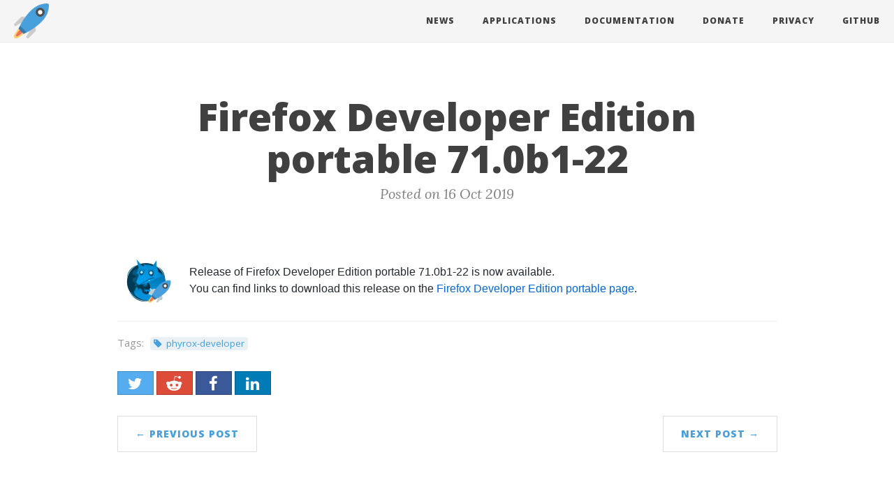

--- FILE ---
content_type: text/html; charset=utf-8
request_url: https://portapps.io/news/2019-10-16-firefox-developer-portable-71.0b1-22/
body_size: 2502
content:
<!DOCTYPE html> <html lang="en"> <head> <meta charset="utf-8"> <meta http-equiv="X-UA-Compatible" content="IE=edge"> <meta name="viewport" content="width=device-width, initial-scale=1"> <title>Portapps - Firefox Developer Edition portable 71.0b1-22</title> <meta name="generator" content="Jekyll 4.4.1"> <meta name="author" content="CrazyMax" /> <link rel="alternate" type="application/rss+xml" title="Portapps - Collection of portable apps for Windows" href="/feed.xml" /> <link rel="stylesheet" href="/assets/github-markdown-css/github-markdown.c7fdc0b506bf03b3ca1c28da7e5f2b35.css"> <link rel="stylesheet" href="/assets/bootstrap/dist/css/bootstrap.f3749da992f1b3027d7a364e2f41a37e.css"> <link rel="stylesheet" href="/assets/bootstrap-social/bootstrap-social.919b641bf42657f66fd8944c96feb1a5.css"> <link rel="stylesheet" href="/assets/clean-blog/css/clean-blog.b77abbc7d585267e4d691a30abbbc649.css"> <link rel="stylesheet" href="/assets/elegant-icons/style.eba01bb6b774d0cbabbe7cff45b26efb.css"> <link rel="stylesheet" href="/assets/font-awesome/css/font-awesome.c97c3824a8d6c5eb936727310d68fe87.css"> <link rel="stylesheet" href="/assets/normalize.css/normalize.2e0e6d2944dd72b2b08a06b4cecd0cff.css"> <link rel="stylesheet" href="/assets/portapps.b1e62c5588d5e9d9f4f6ee5c7870a438.css"> <meta name="google-site-verification" content="X2sUjBZTmVUXzJKxiMy3ReOYn949FZW783ajG-SEExs" /> <meta name="msvalidate.01" content="D188E0BEC1AB6E7C1E0194BFC35D0033"> <meta property="fb:app_id" content="" /> <meta property="og:title" content="Firefox Developer Edition portable 71.0b1-22" /> <meta property="og:description" content="Release of Firefox Developer Edition portable 71.0b1-22 is now available.You can find links to download this release on the Firefox Developer Edition portable page."> <meta property="og:type" content="website" /> <meta property="og:url" content="https://portapps.io/news/2019-10-16-firefox-developer-portable-71.0b1-22/" /> <link rel="canonical" href="https://portapps.io/news/2019-10-16-firefox-developer-portable-71.0b1-22/" /> <meta property="og:image" content="https://portapps.io/img/app/phyrox-developer.png" /> <meta name="twitter:card" content="summary" /> <meta name="twitter:site" content="@portapps" /> <meta name="twitter:creator" content="@crazyws" /> <meta name="twitter:title" content="Firefox Developer Edition portable 71.0b1-22" /> <meta name="twitter:description" content="Release of Firefox Developer Edition portable 71.0b1-22 is now available.You can find links to download this release on the Firefox Developer Edition portable page."> <meta name="twitter:image" content="https://portapps.io/img/app/phyrox-developer.png" /> <link rel="shortcut icon" href="/favicon.ico"> </head> <body> <nav class="navbar navbar-default navbar-custom navbar-fixed-top"> <div class="container-fluid"> <div class="navbar-header page-scroll"> <button type="button" class="navbar-toggle" data-toggle="collapse" data-target="#main-navbar"> <span class="sr-only">Toggle navigation</span> Menu <i class="fa fa-bars"></i> </button> <a class="navbar-brand navbar-logo" href="/"><img alt="Portapps" src="/img/logo.png"/></a> </div> <div class="collapse navbar-collapse" id="main-navbar"> <ul class="nav navbar-nav navbar-right"> <li> <a href="/news/">News</a> </li> <li> <a href="/apps/">Applications</a> </li> <li> <a href="/doc/">Documentation</a> </li> <li> <a href="/donate/">Donate</a> </li> <li> <a href="/privacy/">Privacy</a> </li> <li> <a target="_blank" href="https://github.com/portapps">Github</a> </li> </ul> </div> </div> </nav> <header class="intro-header no-img" style=""> <div class="container"> <div class="row"> <div class="col-lg-8 col-lg-offset-2 col-md-10 col-md-offset-1"> <div class="post-heading" style=""> <h1>Firefox Developer Edition portable 71.0b1-22</h1> <span class="meta">Posted on 16 Oct 2019</span> </div> </div> </div> </div> </header> <div class="container"> <div class="row"> <div class="col-lg-10 col-lg-offset-1 col-md-10 col-md-offset-1"> <article role="main" class="blog-post markdown-body"> <table><tr><td class="post-app-img"><img src="https://portapps.io/img/app/phyrox-developer.png"/></td><td> <p>Release of Firefox Developer Edition portable 71.0b1-22 is now available.<br /> You can find links to download this release on the <a href="https://portapps.io/app/phyrox-developer-portable/">Firefox Developer Edition portable page</a>.</p> </td></tr></table> </article> <hr /> <div class="post-tags"> Tags: <a href="/news/tags/#phyrox-developer" class="post-tag">phyrox-developer</a> </div> <section id="social-share-section"> <a target="_blank" href="https://twitter.com/intent/tweet?text=+%23portapps+https:/portapps.io/news/2019-10-16-firefox-developer-portable-71.0b1-22/" class="btn btn-social-icon btn-twitter" title="Share on Twitter"> <span class="fa fa-fw fa-twitter" aria-hidden="true"></span> </a> <a target="_blank" href="https://reddit.com/submit?url=https:/portapps.io/news/2019-10-16-firefox-developer-portable-71.0b1-22/&title=" class="btn btn-social-icon btn-google" title="Share on Reddit"> <span class="fa fa-fw fa-reddit-alien" aria-hidden="true"></span> </a> <a target="_blank" href="https://www.facebook.com/sharer/sharer.php?u=https:/portapps.io/news/2019-10-16-firefox-developer-portable-71.0b1-22/" class="btn btn-social-icon btn-facebook" title="Share on Facebook"> <span class="fa fa-fw fa-facebook" aria-hidden="true"></span> </a> <a target="_blank" href="https://www.linkedin.com/shareArticle?mini=true&url=https:/portapps.io/news/2019-10-16-firefox-developer-portable-71.0b1-22/" class="btn btn-social-icon btn-linkedin" title="Share on LinkedIn"> <span class="fa fa-fw fa-linkedin" aria-hidden="true"></span> </a> </section> <ul class="pager"> <li class="previous"> <a href="/news/2019-10-16-whatsapp-portable-0.3.5148-12/" data-toggle="tooltip" data-placement="top" title="WhatsApp portable 0.3.5148-12">&larr; Previous Post</a> </li> <li class="next"> <a href="/news/2019-10-17-kitty-portable-0.72.0.6-14/" data-toggle="tooltip" data-placement="top" title="KiTTY portable 0.72.0.6-14">Next Post &rarr;</a> </li> </ul> <div class="comments"> </div> </div> </div> </div> <footer> <div class="container"> <div class="row"> <div class="col-lg-10 col-lg-offset-1 col-md-10 col-md-offset-1"> <ul class="list-inline text-center footer-links"> <li> <a target="_blank" href="https://github.com/portapps" title="GitHub"> <span class="fa-stack fa-lg"> <i class="fa fa-circle fa-stack-2x"></i> <i class="fa fa-github fa-stack-1x fa-inverse"></i> </span> </a> </li> <li> <a target="_blank" href="https://twitter.com/portapps" title="Twitter"> <span class="fa-stack fa-lg"> <i class="fa fa-circle fa-stack-2x"></i> <i class="fa fa-twitter fa-stack-1x fa-inverse"></i> </span> </a> </li> <li> <a target="_blank" href="https://reddit.com/r/Portapps" title="Reddit"> <span class="fa-stack fa-lg"> <i class="fa fa-circle fa-stack-2x"></i> <i class="fa fa-reddit-alien fa-stack-1x fa-inverse"></i> </span> </a> </li> <li> <a target="_blank" href="/feed.xml" title="RSS"> <span class="fa-stack fa-lg"> <i class="fa fa-circle fa-stack-2x"></i> <i class="fa fa-rss fa-stack-1x fa-inverse"></i> </span> </a> </li> </ul> <p class="copyright text-muted"> Copyright <i class="fa fa-copyright" aria-hidden="true"></i> 2017 - 2026 Portapps, Inc. &nbsp;&bull;&nbsp; <a href="https://portapps.io">portapps.io</a> </p> <p class="by text-muted"> Powered by <a target="_blank" href="https://github.com/jekyll/jekyll">Jekyll 4.4.1</a> &nbsp;&bull;&nbsp; Theme based on <a target="_blank" href="https://startbootstrap.com/template-overviews/clean-blog/">Clean Blog</a> </p> </div> </div> </div> </footer> <a href="#0" class="cd-top">Top</a> <script type="text/javascript"> const jsDisabledElts = document.getElementsByClassName("js-disabled"); while (jsDisabledElts.length > 0) jsDisabledElts[0].remove(); </script> <script src="/assets/webfontloader/webfontloader.a46739efd62afa9209ca362affe9f8b6.js"></script> <script src="/assets/jquery/dist/jquery.22d54e62e6c91aa73c1e84ca1bda64e2.js"></script> <script src="/assets/bootstrap/dist/js/bootstrap.ee366c893e8f29fec3141599db5607e2.js"></script> <script src="/assets/clean-blog/js/clean-blog.1033894bf2b5f4c626cdc12778660498.js"></script> <!--[if lt IE 9]> <script src="/assets/html5shiv/dist/html5shiv.565f64a9400fb0efaedbedd1b7affc7e.js"></script> <![endif]--> <script src="/assets/jquery-match-height/dist/jquery.matchHeight.54fa7a89fdd94411e9e4731c6d12c15c.js"></script> <!--[if lt IE 9]> <script src="/assets/respond.js/dest/respond.src.3dde0772658448f6a68ae5a2371e2be6.js"></script> <![endif]--> <script src="/assets/portapps.0a0d8a51a1d037104409e76ef0bf9eda.js"></script> <link rel="preconnect" href="https://plausible.re4per.com"> <script defer data-domain="portapps.io" src="https://plausible.re4per.com/js/plausible.outbound-links.js" ></script> <script>window.plausible = window.plausible || function() { (window.plausible.q = window.plausible.q || []).push(arguments) }</script> </body> </html>

--- FILE ---
content_type: application/javascript; charset=utf-8
request_url: https://portapps.io/assets/jquery/dist/jquery.22d54e62e6c91aa73c1e84ca1bda64e2.js
body_size: 30411
content:
!function(e,t){"use strict";"object"==typeof module&&"object"==typeof module.exports?module.exports=e.document?t(e,!0):function(e){if(!e.document)throw new Error("jQuery requires a window with a document");return t(e)}:t(e)}("undefined"!=typeof window?window:this,function(e,t){"use strict";function n(e,t,n){t=t||ae;var r,i=t.createElement("script");if(i.text=e,n)for(r in be)n[r]&&(i[r]=n[r]);t.head.appendChild(i).parentNode.removeChild(i)}function r(e){return null==e?e+"":"object"==typeof e||"function"==typeof e?pe[de.call(e)]||"object":typeof e}function i(e){var t=!!e&&"length"in e&&e.length,n=r(e);return!me(e)&&!xe(e)&&("array"===n||0===t||"number"==typeof t&&t>0&&t-1 in e)}function o(e,t){return e.nodeName&&e.nodeName.toLowerCase()===t.toLowerCase()}function a(e,t,n){return me(t)?we.grep(e,function(e,r){return!!t.call(e,r,e)!==n}):t.nodeType?we.grep(e,function(e){return e===t!==n}):"string"!=typeof t?we.grep(e,function(e){return fe.call(t,e)>-1!==n}):we.filter(t,e,n)}function s(e,t){for(;(e=e[t])&&1!==e.nodeType;);return e}function u(e){var t={};return we.each(e.match(Le)||[],function(e,n){t[n]=!0}),t}function l(e){return e}function c(e){throw e}function f(e,t,n,r){var i;try{e&&me(i=e.promise)?i.call(e).done(t).fail(n):e&&me(i=e.then)?i.call(e,t,n):t.apply(void 0,[e].slice(r))}catch(e){n.apply(void 0,[e])}}function p(){ae.removeEventListener("DOMContentLoaded",p),e.removeEventListener("load",p),we.ready()}function d(e,t){return t.toUpperCase()}function h(e){return e.replace(Me,"ms-").replace(Re,d)}function g(){this.expando=we.expando+g.uid++}function v(e){return"true"===e||"false"!==e&&("null"===e?null:e===+e+""?+e:Be.test(e)?JSON.parse(e):e)}function y(e,t,n){var r;if(void 0===n&&1===e.nodeType)if(r="data-"+t.replace(Fe,"-$&").toLowerCase(),"string"==typeof(n=e.getAttribute(r))){try{n=v(n)}catch(e){}$e.set(e,t,n)}else n=void 0;return n}function m(e,t,n,r){var i,o,a=20,s=r?function(){return r.cur()}:function(){return we.css(e,t,"")},u=s(),l=n&&n[3]||(we.cssNumber[t]?"":"px"),c=(we.cssNumber[t]||"px"!==l&&+u)&&ze.exec(we.css(e,t));if(c&&c[3]!==l){for(u/=2,l=l||c[3],c=+u||1;a--;)we.style(e,t,c+l),(1-o)*(1-(o=s()/u||.5))<=0&&(a=0),c/=o;c*=2,we.style(e,t,c+l),n=n||[]}return n&&(c=+c||+u||0,i=n[1]?c+(n[1]+1)*n[2]:+n[2],r&&(r.unit=l,r.start=c,r.end=i)),i}function x(e){var t,n=e.ownerDocument,r=e.nodeName,i=Ge[r];return i||(t=n.body.appendChild(n.createElement(r)),i=we.css(t,"display"),t.parentNode.removeChild(t),"none"===i&&(i="block"),Ge[r]=i,i)}function b(e,t){for(var n,r,i=[],o=0,a=e.length;o<a;o++)r=e[o],r.style&&(n=r.style.display,t?("none"===n&&(i[o]=We.get(r,"display")||null,i[o]||(r.style.display="")),""===r.style.display&&Ue(r)&&(i[o]=x(r))):"none"!==n&&(i[o]="none",We.set(r,"display",n)));for(o=0;o<a;o++)null!=i[o]&&(e[o].style.display=i[o]);return e}function w(e,t){var n;return n=void 0!==e.getElementsByTagName?e.getElementsByTagName(t||"*"):void 0!==e.querySelectorAll?e.querySelectorAll(t||"*"):[],void 0===t||t&&o(e,t)?we.merge([e],n):n}function T(e,t){for(var n=0,r=e.length;n<r;n++)We.set(e[n],"globalEval",!t||We.get(t[n],"globalEval"))}function C(e,t,n,i,o){for(var a,s,u,l,c,f,p=t.createDocumentFragment(),d=[],h=0,g=e.length;h<g;h++)if((a=e[h])||0===a)if("object"===r(a))we.merge(d,a.nodeType?[a]:a);else if(Ze.test(a)){for(s=s||p.appendChild(t.createElement("div")),u=(Qe.exec(a)||["",""])[1].toLowerCase(),l=Ke[u]||Ke._default,s.innerHTML=l[1]+we.htmlPrefilter(a)+l[2],f=l[0];f--;)s=s.lastChild;we.merge(d,s.childNodes),s=p.firstChild,s.textContent=""}else d.push(t.createTextNode(a));for(p.textContent="",h=0;a=d[h++];)if(i&&we.inArray(a,i)>-1)o&&o.push(a);else if(c=we.contains(a.ownerDocument,a),s=w(p.appendChild(a),"script"),c&&T(s),n)for(f=0;a=s[f++];)Je.test(a.type||"")&&n.push(a);return p}function E(){return!0}function k(){return!1}function S(){try{return ae.activeElement}catch(e){}}function D(e,t,n,r,i,o){var a,s;if("object"==typeof t){"string"!=typeof n&&(r=r||n,n=void 0);for(s in t)D(e,s,n,r,t[s],o);return e}if(null==r&&null==i?(i=n,r=n=void 0):null==i&&("string"==typeof n?(i=r,r=void 0):(i=r,r=n,n=void 0)),!1===i)i=k;else if(!i)return e;return 1===o&&(a=i,i=function(e){return we().off(e),a.apply(this,arguments)},i.guid=a.guid||(a.guid=we.guid++)),e.each(function(){we.event.add(this,t,i,r,n)})}function N(e,t){return o(e,"table")&&o(11!==t.nodeType?t:t.firstChild,"tr")?we(e).children("tbody")[0]||e:e}function A(e){return e.type=(null!==e.getAttribute("type"))+"/"+e.type,e}function j(e){return"true/"===(e.type||"").slice(0,5)?e.type=e.type.slice(5):e.removeAttribute("type"),e}function q(e,t){var n,r,i,o,a,s,u,l;if(1===t.nodeType){if(We.hasData(e)&&(o=We.access(e),a=We.set(t,o),l=o.events)){delete a.handle,a.events={};for(i in l)for(n=0,r=l[i].length;n<r;n++)we.event.add(t,i,l[i][n])}$e.hasData(e)&&(s=$e.access(e),u=we.extend({},s),$e.set(t,u))}}function L(e,t){var n=t.nodeName.toLowerCase();"input"===n&&Ye.test(e.type)?t.checked=e.checked:"input"!==n&&"textarea"!==n||(t.defaultValue=e.defaultValue)}function H(e,t,r,i){t=le.apply([],t);var o,a,s,u,l,c,f=0,p=e.length,d=p-1,h=t[0],g=me(h);if(g||p>1&&"string"==typeof h&&!ye.checkClone&&at.test(h))return e.each(function(n){var o=e.eq(n);g&&(t[0]=h.call(this,n,o.html())),H(o,t,r,i)});if(p&&(o=C(t,e[0].ownerDocument,!1,e,i),a=o.firstChild,1===o.childNodes.length&&(o=a),a||i)){for(s=we.map(w(o,"script"),A),u=s.length;f<p;f++)l=o,f!==d&&(l=we.clone(l,!0,!0),u&&we.merge(s,w(l,"script"))),r.call(e[f],l,f);if(u)for(c=s[s.length-1].ownerDocument,we.map(s,j),f=0;f<u;f++)l=s[f],Je.test(l.type||"")&&!We.access(l,"globalEval")&&we.contains(c,l)&&(l.src&&"module"!==(l.type||"").toLowerCase()?we._evalUrl&&we._evalUrl(l.src):n(l.textContent.replace(st,""),c,l))}return e}function O(e,t,n){for(var r,i=t?we.filter(t,e):e,o=0;null!=(r=i[o]);o++)n||1!==r.nodeType||we.cleanData(w(r)),r.parentNode&&(n&&we.contains(r.ownerDocument,r)&&T(w(r,"script")),r.parentNode.removeChild(r));return e}function P(e,t,n){var r,i,o,a,s=e.style;return n=n||lt(e),n&&(a=n.getPropertyValue(t)||n[t],""!==a||we.contains(e.ownerDocument,e)||(a=we.style(e,t)),!ye.pixelBoxStyles()&&ut.test(a)&&ct.test(t)&&(r=s.width,i=s.minWidth,o=s.maxWidth,s.minWidth=s.maxWidth=s.width=a,a=n.width,s.width=r,s.minWidth=i,s.maxWidth=o)),void 0!==a?a+"":a}function M(e,t){return{get:function(){return e()?void delete this.get:(this.get=t).apply(this,arguments)}}}function R(e){if(e in vt)return e;for(var t=e[0].toUpperCase()+e.slice(1),n=gt.length;n--;)if((e=gt[n]+t)in vt)return e}function I(e){var t=we.cssProps[e];return t||(t=we.cssProps[e]=R(e)||e),t}function W(e,t,n){var r=ze.exec(t);return r?Math.max(0,r[2]-(n||0))+(r[3]||"px"):t}function $(e,t,n,r,i,o){var a="width"===t?1:0,s=0,u=0;if(n===(r?"border":"content"))return 0;for(;a<4;a+=2)"margin"===n&&(u+=we.css(e,n+Xe[a],!0,i)),r?("content"===n&&(u-=we.css(e,"padding"+Xe[a],!0,i)),"margin"!==n&&(u-=we.css(e,"border"+Xe[a]+"Width",!0,i))):(u+=we.css(e,"padding"+Xe[a],!0,i),"padding"!==n?u+=we.css(e,"border"+Xe[a]+"Width",!0,i):s+=we.css(e,"border"+Xe[a]+"Width",!0,i));return!r&&o>=0&&(u+=Math.max(0,Math.ceil(e["offset"+t[0].toUpperCase()+t.slice(1)]-o-u-s-.5))),u}function B(e,t,n){var r=lt(e),i=P(e,t,r),o="border-box"===we.css(e,"boxSizing",!1,r),a=o;if(ut.test(i)){if(!n)return i;i="auto"}return a=a&&(ye.boxSizingReliable()||i===e.style[t]),("auto"===i||!parseFloat(i)&&"inline"===we.css(e,"display",!1,r))&&(i=e["offset"+t[0].toUpperCase()+t.slice(1)],a=!0),(i=parseFloat(i)||0)+$(e,t,n||(o?"border":"content"),a,r,i)+"px"}function F(e,t,n,r,i){return new F.prototype.init(e,t,n,r,i)}function _(){mt&&(!1===ae.hidden&&e.requestAnimationFrame?e.requestAnimationFrame(_):e.setTimeout(_,we.fx.interval),we.fx.tick())}function z(){return e.setTimeout(function(){yt=void 0}),yt=Date.now()}function X(e,t){var n,r=0,i={height:e};for(t=t?1:0;r<4;r+=2-t)n=Xe[r],i["margin"+n]=i["padding"+n]=e;return t&&(i.opacity=i.width=e),i}function U(e,t,n){for(var r,i=(Y.tweeners[t]||[]).concat(Y.tweeners["*"]),o=0,a=i.length;o<a;o++)if(r=i[o].call(n,t,e))return r}function V(e,t,n){var r,i,o,a,s,u,l,c,f="width"in t||"height"in t,p=this,d={},h=e.style,g=e.nodeType&&Ue(e),v=We.get(e,"fxshow");n.queue||(a=we._queueHooks(e,"fx"),null==a.unqueued&&(a.unqueued=0,s=a.empty.fire,a.empty.fire=function(){a.unqueued||s()}),a.unqueued++,p.always(function(){p.always(function(){a.unqueued--,we.queue(e,"fx").length||a.empty.fire()})}));for(r in t)if(i=t[r],xt.test(i)){if(delete t[r],o=o||"toggle"===i,i===(g?"hide":"show")){if("show"!==i||!v||void 0===v[r])continue;g=!0}d[r]=v&&v[r]||we.style(e,r)}if((u=!we.isEmptyObject(t))||!we.isEmptyObject(d)){f&&1===e.nodeType&&(n.overflow=[h.overflow,h.overflowX,h.overflowY],l=v&&v.display,null==l&&(l=We.get(e,"display")),c=we.css(e,"display"),"none"===c&&(l?c=l:(b([e],!0),l=e.style.display||l,c=we.css(e,"display"),b([e]))),("inline"===c||"inline-block"===c&&null!=l)&&"none"===we.css(e,"float")&&(u||(p.done(function(){h.display=l}),null==l&&(c=h.display,l="none"===c?"":c)),h.display="inline-block")),n.overflow&&(h.overflow="hidden",p.always(function(){h.overflow=n.overflow[0],h.overflowX=n.overflow[1],h.overflowY=n.overflow[2]})),u=!1;for(r in d)u||(v?"hidden"in v&&(g=v.hidden):v=We.access(e,"fxshow",{display:l}),o&&(v.hidden=!g),g&&b([e],!0),p.done(function(){g||b([e]),We.remove(e,"fxshow");for(r in d)we.style(e,r,d[r])})),u=U(g?v[r]:0,r,p),r in v||(v[r]=u.start,g&&(u.end=u.start,u.start=0))}}function G(e,t){var n,r,i,o,a;for(n in e)if(r=h(n),i=t[r],o=e[n],Array.isArray(o)&&(i=o[1],o=e[n]=o[0]),n!==r&&(e[r]=o,delete e[n]),(a=we.cssHooks[r])&&"expand"in a){o=a.expand(o),delete e[r];for(n in o)n in e||(e[n]=o[n],t[n]=i)}else t[r]=i}function Y(e,t,n){var r,i,o=0,a=Y.prefilters.length,s=we.Deferred().always(function(){delete u.elem}),u=function(){if(i)return!1;for(var t=yt||z(),n=Math.max(0,l.startTime+l.duration-t),r=n/l.duration||0,o=1-r,a=0,u=l.tweens.length;a<u;a++)l.tweens[a].run(o);return s.notifyWith(e,[l,o,n]),o<1&&u?n:(u||s.notifyWith(e,[l,1,0]),s.resolveWith(e,[l]),!1)},l=s.promise({elem:e,props:we.extend({},t),opts:we.extend(!0,{specialEasing:{},easing:we.easing._default},n),originalProperties:t,originalOptions:n,startTime:yt||z(),duration:n.duration,tweens:[],createTween:function(t,n){var r=we.Tween(e,l.opts,t,n,l.opts.specialEasing[t]||l.opts.easing);return l.tweens.push(r),r},stop:function(t){var n=0,r=t?l.tweens.length:0;if(i)return this;for(i=!0;n<r;n++)l.tweens[n].run(1);return t?(s.notifyWith(e,[l,1,0]),s.resolveWith(e,[l,t])):s.rejectWith(e,[l,t]),this}}),c=l.props;for(G(c,l.opts.specialEasing);o<a;o++)if(r=Y.prefilters[o].call(l,e,c,l.opts))return me(r.stop)&&(we._queueHooks(l.elem,l.opts.queue).stop=r.stop.bind(r)),r;return we.map(c,U,l),me(l.opts.start)&&l.opts.start.call(e,l),l.progress(l.opts.progress).done(l.opts.done,l.opts.complete).fail(l.opts.fail).always(l.opts.always),we.fx.timer(we.extend(u,{elem:e,anim:l,queue:l.opts.queue})),l}function Q(e){return(e.match(Le)||[]).join(" ")}function J(e){return e.getAttribute&&e.getAttribute("class")||""}function K(e){return Array.isArray(e)?e:"string"==typeof e?e.match(Le)||[]:[]}function Z(e,t,n,i){var o;if(Array.isArray(t))we.each(t,function(t,r){n||qt.test(e)?i(e,r):Z(e+"["+("object"==typeof r&&null!=r?t:"")+"]",r,n,i)});else if(n||"object"!==r(t))i(e,t);else for(o in t)Z(e+"["+o+"]",t[o],n,i)}function ee(e){return function(t,n){"string"!=typeof t&&(n=t,t="*");var r,i=0,o=t.toLowerCase().match(Le)||[];if(me(n))for(;r=o[i++];)"+"===r[0]?(r=r.slice(1)||"*",(e[r]=e[r]||[]).unshift(n)):(e[r]=e[r]||[]).push(n)}}function te(e,t,n,r){function i(s){var u;return o[s]=!0,we.each(e[s]||[],function(e,s){var l=s(t,n,r);return"string"!=typeof l||a||o[l]?a?!(u=l):void 0:(t.dataTypes.unshift(l),i(l),!1)}),u}var o={},a=e===_t;return i(t.dataTypes[0])||!o["*"]&&i("*")}function ne(e,t){var n,r,i=we.ajaxSettings.flatOptions||{};for(n in t)void 0!==t[n]&&((i[n]?e:r||(r={}))[n]=t[n]);return r&&we.extend(!0,e,r),e}function re(e,t,n){for(var r,i,o,a,s=e.contents,u=e.dataTypes;"*"===u[0];)u.shift(),void 0===r&&(r=e.mimeType||t.getResponseHeader("Content-Type"));if(r)for(i in s)if(s[i]&&s[i].test(r)){u.unshift(i);break}if(u[0]in n)o=u[0];else{for(i in n){if(!u[0]||e.converters[i+" "+u[0]]){o=i;break}a||(a=i)}o=o||a}if(o)return o!==u[0]&&u.unshift(o),n[o]}function ie(e,t,n,r){var i,o,a,s,u,l={},c=e.dataTypes.slice();if(c[1])for(a in e.converters)l[a.toLowerCase()]=e.converters[a];for(o=c.shift();o;)if(e.responseFields[o]&&(n[e.responseFields[o]]=t),!u&&r&&e.dataFilter&&(t=e.dataFilter(t,e.dataType)),u=o,o=c.shift())if("*"===o)o=u;else if("*"!==u&&u!==o){if(!(a=l[u+" "+o]||l["* "+o]))for(i in l)if(s=i.split(" "),s[1]===o&&(a=l[u+" "+s[0]]||l["* "+s[0]])){!0===a?a=l[i]:!0!==l[i]&&(o=s[0],c.unshift(s[1]));break}if(!0!==a)if(a&&e.throws)t=a(t);else try{t=a(t)}catch(e){return{state:"parsererror",error:a?e:"No conversion from "+u+" to "+o}}}return{state:"success",data:t}}var oe=[],ae=e.document,se=Object.getPrototypeOf,ue=oe.slice,le=oe.concat,ce=oe.push,fe=oe.indexOf,pe={},de=pe.toString,he=pe.hasOwnProperty,ge=he.toString,ve=ge.call(Object),ye={},me=function(e){return"function"==typeof e&&"number"!=typeof e.nodeType},xe=function(e){return null!=e&&e===e.window},be={type:!0,src:!0,noModule:!0},we=function(e,t){return new we.fn.init(e,t)},Te=/^[\s\uFEFF\xA0]+|[\s\uFEFF\xA0]+$/g;we.fn=we.prototype={jquery:"3.3.1",constructor:we,length:0,toArray:function(){return ue.call(this)},get:function(e){return null==e?ue.call(this):e<0?this[e+this.length]:this[e]},pushStack:function(e){var t=we.merge(this.constructor(),e);return t.prevObject=this,t},each:function(e){return we.each(this,e)},map:function(e){return this.pushStack(we.map(this,function(t,n){return e.call(t,n,t)}))},slice:function(){return this.pushStack(ue.apply(this,arguments))},first:function(){return this.eq(0)},last:function(){return this.eq(-1)},eq:function(e){var t=this.length,n=+e+(e<0?t:0);return this.pushStack(n>=0&&n<t?[this[n]]:[])},end:function(){return this.prevObject||this.constructor()},push:ce,sort:oe.sort,splice:oe.splice},we.extend=we.fn.extend=function(){var e,t,n,r,i,o,a=arguments[0]||{},s=1,u=arguments.length,l=!1;for("boolean"==typeof a&&(l=a,a=arguments[s]||{},s++),"object"==typeof a||me(a)||(a={}),s===u&&(a=this,s--);s<u;s++)if(null!=(e=arguments[s]))for(t in e)n=a[t],r=e[t],a!==r&&(l&&r&&(we.isPlainObject(r)||(i=Array.isArray(r)))?(i?(i=!1,o=n&&Array.isArray(n)?n:[]):o=n&&we.isPlainObject(n)?n:{},a[t]=we.extend(l,o,r)):void 0!==r&&(a[t]=r));return a},we.extend({expando:"jQuery"+("3.3.1"+Math.random()).replace(/\D/g,""),isReady:!0,error:function(e){throw new Error(e)},noop:function(){},isPlainObject:function(e){var t,n;return!(!e||"[object Object]"!==de.call(e))&&(!(t=se(e))||"function"==typeof(n=he.call(t,"constructor")&&t.constructor)&&ge.call(n)===ve)},isEmptyObject:function(e){var t;for(t in e)return!1;return!0},globalEval:function(e){n(e)},each:function(e,t){var n,r=0;if(i(e))for(n=e.length;r<n&&!1!==t.call(e[r],r,e[r]);r++);else for(r in e)if(!1===t.call(e[r],r,e[r]))break;return e},trim:function(e){return null==e?"":(e+"").replace(Te,"")},makeArray:function(e,t){var n=t||[];return null!=e&&(i(Object(e))?we.merge(n,"string"==typeof e?[e]:e):ce.call(n,e)),n},inArray:function(e,t,n){return null==t?-1:fe.call(t,e,n)},merge:function(e,t){for(var n=+t.length,r=0,i=e.length;r<n;r++)e[i++]=t[r];return e.length=i,e},grep:function(e,t,n){for(var r=[],i=0,o=e.length,a=!n;i<o;i++)!t(e[i],i)!==a&&r.push(e[i]);return r},map:function(e,t,n){var r,o,a=0,s=[];if(i(e))for(r=e.length;a<r;a++)null!=(o=t(e[a],a,n))&&s.push(o);else for(a in e)null!=(o=t(e[a],a,n))&&s.push(o);return le.apply([],s)},guid:1,support:ye}),"function"==typeof Symbol&&(we.fn[Symbol.iterator]=oe[Symbol.iterator]),we.each("Boolean Number String Function Array Date RegExp Object Error Symbol".split(" "),function(e,t){pe["[object "+t+"]"]=t.toLowerCase()});var Ce=function(e){function t(e,t,n,r){var i,o,a,s,u,c,p,d=t&&t.ownerDocument,h=t?t.nodeType:9;if(n=n||[],"string"!=typeof e||!e||1!==h&&9!==h&&11!==h)return n;if(!r&&((t?t.ownerDocument||t:W)!==q&&j(t),t=t||q,H)){if(11!==h&&(u=ge.exec(e)))if(i=u[1]){if(9===h){if(!(a=t.getElementById(i)))return n;if(a.id===i)return n.push(a),n}else if(d&&(a=d.getElementById(i))&&R(t,a)&&a.id===i)return n.push(a),n}else{if(u[2])return Q.apply(n,t.getElementsByTagName(e)),n;if((i=u[3])&&b.getElementsByClassName&&t.getElementsByClassName)return Q.apply(n,t.getElementsByClassName(i)),n}if(b.qsa&&!z[e+" "]&&(!O||!O.test(e))){if(1!==h)d=t,p=e;else if("object"!==t.nodeName.toLowerCase()){for((s=t.getAttribute("id"))?s=s.replace(xe,be):t.setAttribute("id",s=I),c=E(e),o=c.length;o--;)c[o]="#"+s+" "+f(c[o]);p=c.join(","),d=ve.test(e)&&l(t.parentNode)||t}if(p)try{return Q.apply(n,d.querySelectorAll(p)),n}catch(e){}finally{s===I&&t.removeAttribute("id")}}}return S(e.replace(oe,"$1"),t,n,r)}function n(){function e(n,r){return t.push(n+" ")>w.cacheLength&&delete e[t.shift()],e[n+" "]=r}var t=[];return e}function r(e){return e[I]=!0,e}function i(e){var t=q.createElement("fieldset");try{return!!e(t)}catch(e){return!1}finally{t.parentNode&&t.parentNode.removeChild(t),t=null}}function o(e,t){for(var n=e.split("|"),r=n.length;r--;)w.attrHandle[n[r]]=t}function a(e,t){var n=t&&e,r=n&&1===e.nodeType&&1===t.nodeType&&e.sourceIndex-t.sourceIndex;if(r)return r;if(n)for(;n=n.nextSibling;)if(n===t)return-1;return e?1:-1}function s(e){return function(t){return"form"in t?t.parentNode&&!1===t.disabled?"label"in t?"label"in t.parentNode?t.parentNode.disabled===e:t.disabled===e:t.isDisabled===e||t.isDisabled!==!e&&Te(t)===e:t.disabled===e:"label"in t&&t.disabled===e}}function u(e){return r(function(t){return t=+t,r(function(n,r){for(var i,o=e([],n.length,t),a=o.length;a--;)n[i=o[a]]&&(n[i]=!(r[i]=n[i]))})})}function l(e){return e&&void 0!==e.getElementsByTagName&&e}function c(){}function f(e){for(var t=0,n=e.length,r="";t<n;t++)r+=e[t].value;return r}function p(e,t,n){var r=t.dir,i=t.next,o=i||r,a=n&&"parentNode"===o,s=B++;return t.first?function(t,n,i){for(;t=t[r];)if(1===t.nodeType||a)return e(t,n,i);return!1}:function(t,n,u){var l,c,f,p=[$,s];if(u){for(;t=t[r];)if((1===t.nodeType||a)&&e(t,n,u))return!0}else for(;t=t[r];)if(1===t.nodeType||a)if(f=t[I]||(t[I]={}),c=f[t.uniqueID]||(f[t.uniqueID]={}),i&&i===t.nodeName.toLowerCase())t=t[r]||t;else{if((l=c[o])&&l[0]===$&&l[1]===s)return p[2]=l[2];if(c[o]=p,p[2]=e(t,n,u))return!0}return!1}}function d(e){return e.length>1?function(t,n,r){for(var i=e.length;i--;)if(!e[i](t,n,r))return!1;return!0}:e[0]}function h(e,n,r){for(var i=0,o=n.length;i<o;i++)t(e,n[i],r);return r}function g(e,t,n,r,i){for(var o,a=[],s=0,u=e.length,l=null!=t;s<u;s++)(o=e[s])&&(n&&!n(o,r,i)||(a.push(o),l&&t.push(s)));return a}function v(e,t,n,i,o,a){return i&&!i[I]&&(i=v(i)),o&&!o[I]&&(o=v(o,a)),r(function(r,a,s,u){var l,c,f,p=[],d=[],v=a.length,y=r||h(t||"*",s.nodeType?[s]:s,[]),m=!e||!r&&t?y:g(y,p,e,s,u),x=n?o||(r?e:v||i)?[]:a:m;if(n&&n(m,x,s,u),i)for(l=g(x,d),i(l,[],s,u),c=l.length;c--;)(f=l[c])&&(x[d[c]]=!(m[d[c]]=f));if(r){if(o||e){if(o){for(l=[],c=x.length;c--;)(f=x[c])&&l.push(m[c]=f);o(null,x=[],l,u)}for(c=x.length;c--;)(f=x[c])&&(l=o?K(r,f):p[c])>-1&&(r[l]=!(a[l]=f))}}else x=g(x===a?x.splice(v,x.length):x),o?o(null,a,x,u):Q.apply(a,x)})}function y(e){for(var t,n,r,i=e.length,o=w.relative[e[0].type],a=o||w.relative[" "],s=o?1:0,u=p(function(e){return e===t},a,!0),l=p(function(e){return K(t,e)>-1},a,!0),c=[function(e,n,r){var i=!o&&(r||n!==D)||((t=n).nodeType?u(e,n,r):l(e,n,r));return t=null,i}];s<i;s++)if(n=w.relative[e[s].type])c=[p(d(c),n)];else{if(n=w.filter[e[s].type].apply(null,e[s].matches),n[I]){for(r=++s;r<i&&!w.relative[e[r].type];r++);return v(s>1&&d(c),s>1&&f(e.slice(0,s-1).concat({value:" "===e[s-2].type?"*":""})).replace(oe,"$1"),n,s<r&&y(e.slice(s,r)),r<i&&y(e=e.slice(r)),r<i&&f(e))}c.push(n)}return d(c)}function m(e,n){var i=n.length>0,o=e.length>0,a=function(r,a,s,u,l){var c,f,p,d=0,h="0",v=r&&[],y=[],m=D,x=r||o&&w.find.TAG("*",l),b=$+=null==m?1:Math.random()||.1,T=x.length;for(l&&(D=a===q||a||l);h!==T&&null!=(c=x[h]);h++){if(o&&c){for(f=0,a||c.ownerDocument===q||(j(c),s=!H);p=e[f++];)if(p(c,a||q,s)){u.push(c);break}l&&($=b)}i&&((c=!p&&c)&&d--,r&&v.push(c))}if(d+=h,i&&h!==d){for(f=0;p=n[f++];)p(v,y,a,s);if(r){if(d>0)for(;h--;)v[h]||y[h]||(y[h]=G.call(u));y=g(y)}Q.apply(u,y),l&&!r&&y.length>0&&d+n.length>1&&t.uniqueSort(u)}return l&&($=b,D=m),v};return i?r(a):a}var x,b,w,T,C,E,k,S,D,N,A,j,q,L,H,O,P,M,R,I="sizzle"+1*new Date,W=e.document,$=0,B=0,F=n(),_=n(),z=n(),X=function(e,t){return e===t&&(A=!0),0},U={}.hasOwnProperty,V=[],G=V.pop,Y=V.push,Q=V.push,J=V.slice,K=function(e,t){for(var n=0,r=e.length;n<r;n++)if(e[n]===t)return n;return-1},Z="checked|selected|async|autofocus|autoplay|controls|defer|disabled|hidden|ismap|loop|multiple|open|readonly|required|scoped",ee="[\\x20\\t\\r\\n\\f]",te="(?:\\\\.|[\\w-]|[^\0-\\xa0])+",ne="\\["+ee+"*("+te+")(?:"+ee+"*([*^$|!~]?=)"+ee+"*(?:'((?:\\\\.|[^\\\\'])*)'|\"((?:\\\\.|[^\\\\\"])*)\"|("+te+"))|)"+ee+"*\\]",re=":("+te+")(?:\\((('((?:\\\\.|[^\\\\'])*)'|\"((?:\\\\.|[^\\\\\"])*)\")|((?:\\\\.|[^\\\\()[\\]]|"+ne+")*)|.*)\\)|)",ie=new RegExp(ee+"+","g"),oe=new RegExp("^"+ee+"+|((?:^|[^\\\\])(?:\\\\.)*)"+ee+"+$","g"),ae=new RegExp("^"+ee+"*,"+ee+"*"),se=new RegExp("^"+ee+"*([>+~]|"+ee+")"+ee+"*"),ue=new RegExp("="+ee+"*([^\\]'\"]*?)"+ee+"*\\]","g"),le=new RegExp(re),ce=new RegExp("^"+te+"$"),fe={ID:new RegExp("^#("+te+")"),CLASS:new RegExp("^\\.("+te+")"),TAG:new RegExp("^("+te+"|[*])"),ATTR:new RegExp("^"+ne),PSEUDO:new RegExp("^"+re),CHILD:new RegExp("^:(only|first|last|nth|nth-last)-(child|of-type)(?:\\("+ee+"*(even|odd|(([+-]|)(\\d*)n|)"+ee+"*(?:([+-]|)"+ee+"*(\\d+)|))"+ee+"*\\)|)","i"),bool:new RegExp("^(?:"+Z+")$","i"),needsContext:new RegExp("^"+ee+"*[>+~]|:(even|odd|eq|gt|lt|nth|first|last)(?:\\("+ee+"*((?:-\\d)?\\d*)"+ee+"*\\)|)(?=[^-]|$)","i")},pe=/^(?:input|select|textarea|button)$/i,de=/^h\d$/i,he=/^[^{]+\{\s*\[native \w/,ge=/^(?:#([\w-]+)|(\w+)|\.([\w-]+))$/,ve=/[+~]/,ye=new RegExp("\\\\([\\da-f]{1,6}"+ee+"?|("+ee+")|.)","ig"),me=function(e,t,n){var r="0x"+t-65536;return r!==r||n?t:r<0?String.fromCharCode(r+65536):String.fromCharCode(r>>10|55296,1023&r|56320)},xe=/([\0-\x1f\x7f]|^-?\d)|^-$|[^\0-\x1f\x7f-\uFFFF\w-]/g,be=function(e,t){return t?"\0"===e?"�":e.slice(0,-1)+"\\"+e.charCodeAt(e.length-1).toString(16)+" ":"\\"+e},we=function(){j()},Te=p(function(e){return!0===e.disabled&&("form"in e||"label"in e)},{dir:"parentNode",next:"legend"});try{Q.apply(V=J.call(W.childNodes),W.childNodes),V[W.childNodes.length].nodeType}catch(e){Q={apply:V.length?function(e,t){Y.apply(e,J.call(t))}:function(e,t){for(var n=e.length,r=0;e[n++]=t[r++];);e.length=n-1}}}b=t.support={},C=t.isXML=function(e){var t=e&&(e.ownerDocument||e).documentElement;return!!t&&"HTML"!==t.nodeName},j=t.setDocument=function(e){var t,n,r=e?e.ownerDocument||e:W;return r!==q&&9===r.nodeType&&r.documentElement?(q=r,L=q.documentElement,H=!C(q),W!==q&&(n=q.defaultView)&&n.top!==n&&(n.addEventListener?n.addEventListener("unload",we,!1):n.attachEvent&&n.attachEvent("onunload",we)),b.attributes=i(function(e){return e.className="i",!e.getAttribute("className")}),b.getElementsByTagName=i(function(e){return e.appendChild(q.createComment("")),!e.getElementsByTagName("*").length}),b.getElementsByClassName=he.test(q.getElementsByClassName),b.getById=i(function(e){return L.appendChild(e).id=I,!q.getElementsByName||!q.getElementsByName(I).length}),b.getById?(w.filter.ID=function(e){var t=e.replace(ye,me);return function(e){return e.getAttribute("id")===t}},w.find.ID=function(e,t){if(void 0!==t.getElementById&&H){var n=t.getElementById(e);return n?[n]:[]}}):(w.filter.ID=function(e){var t=e.replace(ye,me);return function(e){var n=void 0!==e.getAttributeNode&&e.getAttributeNode("id");return n&&n.value===t}},w.find.ID=function(e,t){if(void 0!==t.getElementById&&H){var n,r,i,o=t.getElementById(e);if(o){if((n=o.getAttributeNode("id"))&&n.value===e)return[o];for(i=t.getElementsByName(e),r=0;o=i[r++];)if((n=o.getAttributeNode("id"))&&n.value===e)return[o]}return[]}}),w.find.TAG=b.getElementsByTagName?function(e,t){return void 0!==t.getElementsByTagName?t.getElementsByTagName(e):b.qsa?t.querySelectorAll(e):void 0}:function(e,t){var n,r=[],i=0,o=t.getElementsByTagName(e);if("*"===e){for(;n=o[i++];)1===n.nodeType&&r.push(n);return r}return o},w.find.CLASS=b.getElementsByClassName&&function(e,t){if(void 0!==t.getElementsByClassName&&H)return t.getElementsByClassName(e)},P=[],O=[],(b.qsa=he.test(q.querySelectorAll))&&(i(function(e){L.appendChild(e).innerHTML="<a id='"+I+"'></a><select id='"+I+"-\r\\' msallowcapture=''><option selected=''></option></select>",e.querySelectorAll("[msallowcapture^='']").length&&O.push("[*^$]="+ee+"*(?:''|\"\")"),e.querySelectorAll("[selected]").length||O.push("\\["+ee+"*(?:value|"+Z+")"),e.querySelectorAll("[id~="+I+"-]").length||O.push("~="),e.querySelectorAll(":checked").length||O.push(":checked"),e.querySelectorAll("a#"+I+"+*").length||O.push(".#.+[+~]")}),i(function(e){e.innerHTML="<a href='' disabled='disabled'></a><select disabled='disabled'><option/></select>";var t=q.createElement("input");t.setAttribute("type","hidden"),e.appendChild(t).setAttribute("name","D"),e.querySelectorAll("[name=d]").length&&O.push("name"+ee+"*[*^$|!~]?="),2!==e.querySelectorAll(":enabled").length&&O.push(":enabled",":disabled"),L.appendChild(e).disabled=!0,2!==e.querySelectorAll(":disabled").length&&O.push(":enabled",":disabled"),e.querySelectorAll("*,:x"),O.push(",.*:")})),(b.matchesSelector=he.test(M=L.matches||L.webkitMatchesSelector||L.mozMatchesSelector||L.oMatchesSelector||L.msMatchesSelector))&&i(function(e){b.disconnectedMatch=M.call(e,"*"),M.call(e,"[s!='']:x"),P.push("!=",re)}),O=O.length&&new RegExp(O.join("|")),P=P.length&&new RegExp(P.join("|")),t=he.test(L.compareDocumentPosition),R=t||he.test(L.contains)?function(e,t){var n=9===e.nodeType?e.documentElement:e,r=t&&t.parentNode;return e===r||!(!r||1!==r.nodeType||!(n.contains?n.contains(r):e.compareDocumentPosition&&16&e.compareDocumentPosition(r)))}:function(e,t){if(t)for(;t=t.parentNode;)if(t===e)return!0;return!1},X=t?function(e,t){if(e===t)return A=!0,0;var n=!e.compareDocumentPosition-!t.compareDocumentPosition;return n||(n=(e.ownerDocument||e)===(t.ownerDocument||t)?e.compareDocumentPosition(t):1,1&n||!b.sortDetached&&t.compareDocumentPosition(e)===n?e===q||e.ownerDocument===W&&R(W,e)?-1:t===q||t.ownerDocument===W&&R(W,t)?1:N?K(N,e)-K(N,t):0:4&n?-1:1)}:function(e,t){if(e===t)return A=!0,0;var n,r=0,i=e.parentNode,o=t.parentNode,s=[e],u=[t];if(!i||!o)return e===q?-1:t===q?1:i?-1:o?1:N?K(N,e)-K(N,t):0;if(i===o)return a(e,t);for(n=e;n=n.parentNode;)s.unshift(n);for(n=t;n=n.parentNode;)u.unshift(n);for(;s[r]===u[r];)r++;return r?a(s[r],u[r]):s[r]===W?-1:u[r]===W?1:0},q):q},t.matches=function(e,n){return t(e,null,null,n)},t.matchesSelector=function(e,n){if((e.ownerDocument||e)!==q&&j(e),n=n.replace(ue,"='$1']"),b.matchesSelector&&H&&!z[n+" "]&&(!P||!P.test(n))&&(!O||!O.test(n)))try{var r=M.call(e,n);if(r||b.disconnectedMatch||e.document&&11!==e.document.nodeType)return r}catch(e){}return t(n,q,null,[e]).length>0},t.contains=function(e,t){return(e.ownerDocument||e)!==q&&j(e),R(e,t)},t.attr=function(e,t){(e.ownerDocument||e)!==q&&j(e);var n=w.attrHandle[t.toLowerCase()],r=n&&U.call(w.attrHandle,t.toLowerCase())?n(e,t,!H):void 0;return void 0!==r?r:b.attributes||!H?e.getAttribute(t):(r=e.getAttributeNode(t))&&r.specified?r.value:null},t.escape=function(e){return(e+"").replace(xe,be)},t.error=function(e){throw new Error("Syntax error, unrecognized expression: "+e)},t.uniqueSort=function(e){var t,n=[],r=0,i=0;if(A=!b.detectDuplicates,N=!b.sortStable&&e.slice(0),e.sort(X),A){for(;t=e[i++];)t===e[i]&&(r=n.push(i));for(;r--;)e.splice(n[r],1)}return N=null,e},T=t.getText=function(e){var t,n="",r=0,i=e.nodeType;if(i){if(1===i||9===i||11===i){if("string"==typeof e.textContent)return e.textContent;for(e=e.firstChild;e;e=e.nextSibling)n+=T(e)}else if(3===i||4===i)return e.nodeValue}else for(;t=e[r++];)n+=T(t);return n},w=t.selectors={cacheLength:50,createPseudo:r,match:fe,attrHandle:{},find:{},relative:{">":{dir:"parentNode",first:!0}," ":{dir:"parentNode"},"+":{dir:"previousSibling",first:!0},"~":{dir:"previousSibling"}},preFilter:{ATTR:function(e){return e[1]=e[1].replace(ye,me),e[3]=(e[3]||e[4]||e[5]||"").replace(ye,me),"~="===e[2]&&(e[3]=" "+e[3]+" "),e.slice(0,4)},CHILD:function(e){return e[1]=e[1].toLowerCase(),"nth"===e[1].slice(0,3)?(e[3]||t.error(e[0]),e[4]=+(e[4]?e[5]+(e[6]||1):2*("even"===e[3]||"odd"===e[3])),e[5]=+(e[7]+e[8]||"odd"===e[3])):e[3]&&t.error(e[0]),e},PSEUDO:function(e){var t,n=!e[6]&&e[2];return fe.CHILD.test(e[0])?null:(e[3]?e[2]=e[4]||e[5]||"":n&&le.test(n)&&(t=E(n,!0))&&(t=n.indexOf(")",n.length-t)-n.length)&&(e[0]=e[0].slice(0,t),e[2]=n.slice(0,t)),e.slice(0,3))}},filter:{TAG:function(e){var t=e.replace(ye,me).toLowerCase();return"*"===e?function(){return!0}:function(e){return e.nodeName&&e.nodeName.toLowerCase()===t}},CLASS:function(e){var t=F[e+" "];return t||(t=new RegExp("(^|"+ee+")"+e+"("+ee+"|$)"))&&F(e,function(e){return t.test("string"==typeof e.className&&e.className||void 0!==e.getAttribute&&e.getAttribute("class")||"")})},ATTR:function(e,n,r){return function(i){var o=t.attr(i,e);return null==o?"!="===n:!n||(o+="","="===n?o===r:"!="===n?o!==r:"^="===n?r&&0===o.indexOf(r):"*="===n?r&&o.indexOf(r)>-1:"$="===n?r&&o.slice(-r.length)===r:"~="===n?(" "+o.replace(ie," ")+" ").indexOf(r)>-1:"|="===n&&(o===r||o.slice(0,r.length+1)===r+"-"))}},CHILD:function(e,t,n,r,i){var o="nth"!==e.slice(0,3),a="last"!==e.slice(-4),s="of-type"===t;return 1===r&&0===i?function(e){return!!e.parentNode}:function(t,n,u){var l,c,f,p,d,h,g=o!==a?"nextSibling":"previousSibling",v=t.parentNode,y=s&&t.nodeName.toLowerCase(),m=!u&&!s,x=!1;if(v){if(o){for(;g;){for(p=t;p=p[g];)if(s?p.nodeName.toLowerCase()===y:1===p.nodeType)return!1;h=g="only"===e&&!h&&"nextSibling"}return!0}if(h=[a?v.firstChild:v.lastChild],a&&m){for(p=v,f=p[I]||(p[I]={}),c=f[p.uniqueID]||(f[p.uniqueID]={}),l=c[e]||[],d=l[0]===$&&l[1],x=d&&l[2],p=d&&v.childNodes[d];p=++d&&p&&p[g]||(x=d=0)||h.pop();)if(1===p.nodeType&&++x&&p===t){c[e]=[$,d,x];break}}else if(m&&(p=t,f=p[I]||(p[I]={}),c=f[p.uniqueID]||(f[p.uniqueID]={}),l=c[e]||[],d=l[0]===$&&l[1],x=d),!1===x)for(;(p=++d&&p&&p[g]||(x=d=0)||h.pop())&&((s?p.nodeName.toLowerCase()!==y:1!==p.nodeType)||!++x||(m&&(f=p[I]||(p[I]={}),c=f[p.uniqueID]||(f[p.uniqueID]={}),c[e]=[$,x]),p!==t)););return(x-=i)===r||x%r==0&&x/r>=0}}},PSEUDO:function(e,n){var i,o=w.pseudos[e]||w.setFilters[e.toLowerCase()]||t.error("unsupported pseudo: "+e);return o[I]?o(n):o.length>1?(i=[e,e,"",n],w.setFilters.hasOwnProperty(e.toLowerCase())?r(function(e,t){for(var r,i=o(e,n),a=i.length;a--;)r=K(e,i[a]),e[r]=!(t[r]=i[a])}):function(e){return o(e,0,i)}):o}},pseudos:{not:r(function(e){var t=[],n=[],i=k(e.replace(oe,"$1"));return i[I]?r(function(e,t,n,r){for(var o,a=i(e,null,r,[]),s=e.length;s--;)(o=a[s])&&(e[s]=!(t[s]=o))}):function(e,r,o){return t[0]=e,i(t,null,o,n),t[0]=null,!n.pop()}}),has:r(function(e){return function(n){return t(e,n).length>0}}),contains:r(function(e){return e=e.replace(ye,me),function(t){return(t.textContent||t.innerText||T(t)).indexOf(e)>-1}}),lang:r(function(e){return ce.test(e||"")||t.error("unsupported lang: "+e),e=e.replace(ye,me).toLowerCase(),function(t){var n;do{if(n=H?t.lang:t.getAttribute("xml:lang")||t.getAttribute("lang"))return(n=n.toLowerCase())===e||0===n.indexOf(e+"-")}while((t=t.parentNode)&&1===t.nodeType);return!1}}),target:function(t){var n=e.location&&e.location.hash;return n&&n.slice(1)===t.id},root:function(e){return e===L},focus:function(e){return e===q.activeElement&&(!q.hasFocus||q.hasFocus())&&!!(e.type||e.href||~e.tabIndex)},enabled:s(!1),disabled:s(!0),checked:function(e){var t=e.nodeName.toLowerCase();return"input"===t&&!!e.checked||"option"===t&&!!e.selected},selected:function(e){return e.parentNode&&e.parentNode.selectedIndex,!0===e.selected},
empty:function(e){for(e=e.firstChild;e;e=e.nextSibling)if(e.nodeType<6)return!1;return!0},parent:function(e){return!w.pseudos.empty(e)},header:function(e){return de.test(e.nodeName)},input:function(e){return pe.test(e.nodeName)},button:function(e){var t=e.nodeName.toLowerCase();return"input"===t&&"button"===e.type||"button"===t},text:function(e){var t;return"input"===e.nodeName.toLowerCase()&&"text"===e.type&&(null==(t=e.getAttribute("type"))||"text"===t.toLowerCase())},first:u(function(){return[0]}),last:u(function(e,t){return[t-1]}),eq:u(function(e,t,n){return[n<0?n+t:n]}),even:u(function(e,t){for(var n=0;n<t;n+=2)e.push(n);return e}),odd:u(function(e,t){for(var n=1;n<t;n+=2)e.push(n);return e}),lt:u(function(e,t,n){for(var r=n<0?n+t:n;--r>=0;)e.push(r);return e}),gt:u(function(e,t,n){for(var r=n<0?n+t:n;++r<t;)e.push(r);return e})}},w.pseudos.nth=w.pseudos.eq;for(x in{radio:!0,checkbox:!0,file:!0,password:!0,image:!0})w.pseudos[x]=function(e){return function(t){return"input"===t.nodeName.toLowerCase()&&t.type===e}}(x);for(x in{submit:!0,reset:!0})w.pseudos[x]=function(e){return function(t){var n=t.nodeName.toLowerCase();return("input"===n||"button"===n)&&t.type===e}}(x);return c.prototype=w.filters=w.pseudos,w.setFilters=new c,E=t.tokenize=function(e,n){var r,i,o,a,s,u,l,c=_[e+" "];if(c)return n?0:c.slice(0);for(s=e,u=[],l=w.preFilter;s;){r&&!(i=ae.exec(s))||(i&&(s=s.slice(i[0].length)||s),u.push(o=[])),r=!1,(i=se.exec(s))&&(r=i.shift(),o.push({value:r,type:i[0].replace(oe," ")}),s=s.slice(r.length));for(a in w.filter)!(i=fe[a].exec(s))||l[a]&&!(i=l[a](i))||(r=i.shift(),o.push({value:r,type:a,matches:i}),s=s.slice(r.length));if(!r)break}return n?s.length:s?t.error(e):_(e,u).slice(0)},k=t.compile=function(e,t){var n,r=[],i=[],o=z[e+" "];if(!o){for(t||(t=E(e)),n=t.length;n--;)o=y(t[n]),o[I]?r.push(o):i.push(o);o=z(e,m(i,r)),o.selector=e}return o},S=t.select=function(e,t,n,r){var i,o,a,s,u,c="function"==typeof e&&e,p=!r&&E(e=c.selector||e);if(n=n||[],1===p.length){if(o=p[0]=p[0].slice(0),o.length>2&&"ID"===(a=o[0]).type&&9===t.nodeType&&H&&w.relative[o[1].type]){if(!(t=(w.find.ID(a.matches[0].replace(ye,me),t)||[])[0]))return n;c&&(t=t.parentNode),e=e.slice(o.shift().value.length)}for(i=fe.needsContext.test(e)?0:o.length;i--&&(a=o[i],!w.relative[s=a.type]);)if((u=w.find[s])&&(r=u(a.matches[0].replace(ye,me),ve.test(o[0].type)&&l(t.parentNode)||t))){if(o.splice(i,1),!(e=r.length&&f(o)))return Q.apply(n,r),n;break}}return(c||k(e,p))(r,t,!H,n,!t||ve.test(e)&&l(t.parentNode)||t),n},b.sortStable=I.split("").sort(X).join("")===I,b.detectDuplicates=!!A,j(),b.sortDetached=i(function(e){return 1&e.compareDocumentPosition(q.createElement("fieldset"))}),i(function(e){return e.innerHTML="<a href='#'></a>","#"===e.firstChild.getAttribute("href")})||o("type|href|height|width",function(e,t,n){if(!n)return e.getAttribute(t,"type"===t.toLowerCase()?1:2)}),b.attributes&&i(function(e){return e.innerHTML="<input/>",e.firstChild.setAttribute("value",""),""===e.firstChild.getAttribute("value")})||o("value",function(e,t,n){if(!n&&"input"===e.nodeName.toLowerCase())return e.defaultValue}),i(function(e){return null==e.getAttribute("disabled")})||o(Z,function(e,t,n){var r;if(!n)return!0===e[t]?t.toLowerCase():(r=e.getAttributeNode(t))&&r.specified?r.value:null}),t}(e);we.find=Ce,we.expr=Ce.selectors,we.expr[":"]=we.expr.pseudos,we.uniqueSort=we.unique=Ce.uniqueSort,we.text=Ce.getText,we.isXMLDoc=Ce.isXML,we.contains=Ce.contains,we.escapeSelector=Ce.escape;var Ee=function(e,t,n){for(var r=[],i=void 0!==n;(e=e[t])&&9!==e.nodeType;)if(1===e.nodeType){if(i&&we(e).is(n))break;r.push(e)}return r},ke=function(e,t){for(var n=[];e;e=e.nextSibling)1===e.nodeType&&e!==t&&n.push(e);return n},Se=we.expr.match.needsContext,De=/^<([a-z][^\/\0>:\x20\t\r\n\f]*)[\x20\t\r\n\f]*\/?>(?:<\/\1>|)$/i;we.filter=function(e,t,n){var r=t[0];return n&&(e=":not("+e+")"),1===t.length&&1===r.nodeType?we.find.matchesSelector(r,e)?[r]:[]:we.find.matches(e,we.grep(t,function(e){return 1===e.nodeType}))},we.fn.extend({find:function(e){var t,n,r=this.length,i=this;if("string"!=typeof e)return this.pushStack(we(e).filter(function(){for(t=0;t<r;t++)if(we.contains(i[t],this))return!0}));for(n=this.pushStack([]),t=0;t<r;t++)we.find(e,i[t],n);return r>1?we.uniqueSort(n):n},filter:function(e){return this.pushStack(a(this,e||[],!1))},not:function(e){return this.pushStack(a(this,e||[],!0))},is:function(e){return!!a(this,"string"==typeof e&&Se.test(e)?we(e):e||[],!1).length}});var Ne,Ae=/^(?:\s*(<[\w\W]+>)[^>]*|#([\w-]+))$/;(we.fn.init=function(e,t,n){var r,i;if(!e)return this;if(n=n||Ne,"string"==typeof e){if(!(r="<"===e[0]&&">"===e[e.length-1]&&e.length>=3?[null,e,null]:Ae.exec(e))||!r[1]&&t)return!t||t.jquery?(t||n).find(e):this.constructor(t).find(e);if(r[1]){if(t=t instanceof we?t[0]:t,we.merge(this,we.parseHTML(r[1],t&&t.nodeType?t.ownerDocument||t:ae,!0)),De.test(r[1])&&we.isPlainObject(t))for(r in t)me(this[r])?this[r](t[r]):this.attr(r,t[r]);return this}return i=ae.getElementById(r[2]),i&&(this[0]=i,this.length=1),this}return e.nodeType?(this[0]=e,this.length=1,this):me(e)?void 0!==n.ready?n.ready(e):e(we):we.makeArray(e,this)}).prototype=we.fn,Ne=we(ae);var je=/^(?:parents|prev(?:Until|All))/,qe={children:!0,contents:!0,next:!0,prev:!0};we.fn.extend({has:function(e){var t=we(e,this),n=t.length;return this.filter(function(){for(var e=0;e<n;e++)if(we.contains(this,t[e]))return!0})},closest:function(e,t){var n,r=0,i=this.length,o=[],a="string"!=typeof e&&we(e);if(!Se.test(e))for(;r<i;r++)for(n=this[r];n&&n!==t;n=n.parentNode)if(n.nodeType<11&&(a?a.index(n)>-1:1===n.nodeType&&we.find.matchesSelector(n,e))){o.push(n);break}return this.pushStack(o.length>1?we.uniqueSort(o):o)},index:function(e){return e?"string"==typeof e?fe.call(we(e),this[0]):fe.call(this,e.jquery?e[0]:e):this[0]&&this[0].parentNode?this.first().prevAll().length:-1},add:function(e,t){return this.pushStack(we.uniqueSort(we.merge(this.get(),we(e,t))))},addBack:function(e){return this.add(null==e?this.prevObject:this.prevObject.filter(e))}}),we.each({parent:function(e){var t=e.parentNode;return t&&11!==t.nodeType?t:null},parents:function(e){return Ee(e,"parentNode")},parentsUntil:function(e,t,n){return Ee(e,"parentNode",n)},next:function(e){return s(e,"nextSibling")},prev:function(e){return s(e,"previousSibling")},nextAll:function(e){return Ee(e,"nextSibling")},prevAll:function(e){return Ee(e,"previousSibling")},nextUntil:function(e,t,n){return Ee(e,"nextSibling",n)},prevUntil:function(e,t,n){return Ee(e,"previousSibling",n)},siblings:function(e){return ke((e.parentNode||{}).firstChild,e)},children:function(e){return ke(e.firstChild)},contents:function(e){return o(e,"iframe")?e.contentDocument:(o(e,"template")&&(e=e.content||e),we.merge([],e.childNodes))}},function(e,t){we.fn[e]=function(n,r){var i=we.map(this,t,n);return"Until"!==e.slice(-5)&&(r=n),r&&"string"==typeof r&&(i=we.filter(r,i)),this.length>1&&(qe[e]||we.uniqueSort(i),je.test(e)&&i.reverse()),this.pushStack(i)}});var Le=/[^\x20\t\r\n\f]+/g;we.Callbacks=function(e){e="string"==typeof e?u(e):we.extend({},e);var t,n,i,o,a=[],s=[],l=-1,c=function(){for(o=o||e.once,i=t=!0;s.length;l=-1)for(n=s.shift();++l<a.length;)!1===a[l].apply(n[0],n[1])&&e.stopOnFalse&&(l=a.length,n=!1);e.memory||(n=!1),t=!1,o&&(a=n?[]:"")},f={add:function(){return a&&(n&&!t&&(l=a.length-1,s.push(n)),function t(n){we.each(n,function(n,i){me(i)?e.unique&&f.has(i)||a.push(i):i&&i.length&&"string"!==r(i)&&t(i)})}(arguments),n&&!t&&c()),this},remove:function(){return we.each(arguments,function(e,t){for(var n;(n=we.inArray(t,a,n))>-1;)a.splice(n,1),n<=l&&l--}),this},has:function(e){return e?we.inArray(e,a)>-1:a.length>0},empty:function(){return a&&(a=[]),this},disable:function(){return o=s=[],a=n="",this},disabled:function(){return!a},lock:function(){return o=s=[],n||t||(a=n=""),this},locked:function(){return!!o},fireWith:function(e,n){return o||(n=n||[],n=[e,n.slice?n.slice():n],s.push(n),t||c()),this},fire:function(){return f.fireWith(this,arguments),this},fired:function(){return!!i}};return f},we.extend({Deferred:function(t){var n=[["notify","progress",we.Callbacks("memory"),we.Callbacks("memory"),2],["resolve","done",we.Callbacks("once memory"),we.Callbacks("once memory"),0,"resolved"],["reject","fail",we.Callbacks("once memory"),we.Callbacks("once memory"),1,"rejected"]],r="pending",i={state:function(){return r},always:function(){return o.done(arguments).fail(arguments),this},catch:function(e){return i.then(null,e)},pipe:function(){var e=arguments;return we.Deferred(function(t){we.each(n,function(n,r){var i=me(e[r[4]])&&e[r[4]];o[r[1]](function(){var e=i&&i.apply(this,arguments);e&&me(e.promise)?e.promise().progress(t.notify).done(t.resolve).fail(t.reject):t[r[0]+"With"](this,i?[e]:arguments)})}),e=null}).promise()},then:function(t,r,i){function o(t,n,r,i){return function(){var s=this,u=arguments,f=function(){var e,f;if(!(t<a)){if((e=r.apply(s,u))===n.promise())throw new TypeError("Thenable self-resolution");f=e&&("object"==typeof e||"function"==typeof e)&&e.then,me(f)?i?f.call(e,o(a,n,l,i),o(a,n,c,i)):(a++,f.call(e,o(a,n,l,i),o(a,n,c,i),o(a,n,l,n.notifyWith))):(r!==l&&(s=void 0,u=[e]),(i||n.resolveWith)(s,u))}},p=i?f:function(){try{f()}catch(e){we.Deferred.exceptionHook&&we.Deferred.exceptionHook(e,p.stackTrace),t+1>=a&&(r!==c&&(s=void 0,u=[e]),n.rejectWith(s,u))}};t?p():(we.Deferred.getStackHook&&(p.stackTrace=we.Deferred.getStackHook()),e.setTimeout(p))}}var a=0;return we.Deferred(function(e){n[0][3].add(o(0,e,me(i)?i:l,e.notifyWith)),n[1][3].add(o(0,e,me(t)?t:l)),n[2][3].add(o(0,e,me(r)?r:c))}).promise()},promise:function(e){return null!=e?we.extend(e,i):i}},o={};return we.each(n,function(e,t){var a=t[2],s=t[5];i[t[1]]=a.add,s&&a.add(function(){r=s},n[3-e][2].disable,n[3-e][3].disable,n[0][2].lock,n[0][3].lock),a.add(t[3].fire),o[t[0]]=function(){return o[t[0]+"With"](this===o?void 0:this,arguments),this},o[t[0]+"With"]=a.fireWith}),i.promise(o),t&&t.call(o,o),o},when:function(e){var t=arguments.length,n=t,r=Array(n),i=ue.call(arguments),o=we.Deferred(),a=function(e){return function(n){r[e]=this,i[e]=arguments.length>1?ue.call(arguments):n,--t||o.resolveWith(r,i)}};if(t<=1&&(f(e,o.done(a(n)).resolve,o.reject,!t),"pending"===o.state()||me(i[n]&&i[n].then)))return o.then();for(;n--;)f(i[n],a(n),o.reject);return o.promise()}});var He=/^(Eval|Internal|Range|Reference|Syntax|Type|URI)Error$/;we.Deferred.exceptionHook=function(t,n){e.console&&e.console.warn&&t&&He.test(t.name)&&e.console.warn("jQuery.Deferred exception: "+t.message,t.stack,n)},we.readyException=function(t){e.setTimeout(function(){throw t})};var Oe=we.Deferred();we.fn.ready=function(e){return Oe.then(e).catch(function(e){we.readyException(e)}),this},we.extend({isReady:!1,readyWait:1,ready:function(e){(!0===e?--we.readyWait:we.isReady)||(we.isReady=!0,!0!==e&&--we.readyWait>0||Oe.resolveWith(ae,[we]))}}),we.ready.then=Oe.then,"complete"===ae.readyState||"loading"!==ae.readyState&&!ae.documentElement.doScroll?e.setTimeout(we.ready):(ae.addEventListener("DOMContentLoaded",p),e.addEventListener("load",p));var Pe=function(e,t,n,i,o,a,s){var u=0,l=e.length,c=null==n;if("object"===r(n)){o=!0;for(u in n)Pe(e,t,u,n[u],!0,a,s)}else if(void 0!==i&&(o=!0,me(i)||(s=!0),c&&(s?(t.call(e,i),t=null):(c=t,t=function(e,t,n){return c.call(we(e),n)})),t))for(;u<l;u++)t(e[u],n,s?i:i.call(e[u],u,t(e[u],n)));return o?e:c?t.call(e):l?t(e[0],n):a},Me=/^-ms-/,Re=/-([a-z])/g,Ie=function(e){return 1===e.nodeType||9===e.nodeType||!+e.nodeType};g.uid=1,g.prototype={cache:function(e){var t=e[this.expando];return t||(t={},Ie(e)&&(e.nodeType?e[this.expando]=t:Object.defineProperty(e,this.expando,{value:t,configurable:!0}))),t},set:function(e,t,n){var r,i=this.cache(e);if("string"==typeof t)i[h(t)]=n;else for(r in t)i[h(r)]=t[r];return i},get:function(e,t){return void 0===t?this.cache(e):e[this.expando]&&e[this.expando][h(t)]},access:function(e,t,n){return void 0===t||t&&"string"==typeof t&&void 0===n?this.get(e,t):(this.set(e,t,n),void 0!==n?n:t)},remove:function(e,t){var n,r=e[this.expando];if(void 0!==r){if(void 0!==t){Array.isArray(t)?t=t.map(h):(t=h(t),t=t in r?[t]:t.match(Le)||[]),n=t.length;for(;n--;)delete r[t[n]]}(void 0===t||we.isEmptyObject(r))&&(e.nodeType?e[this.expando]=void 0:delete e[this.expando])}},hasData:function(e){var t=e[this.expando];return void 0!==t&&!we.isEmptyObject(t)}};var We=new g,$e=new g,Be=/^(?:\{[\w\W]*\}|\[[\w\W]*\])$/,Fe=/[A-Z]/g;we.extend({hasData:function(e){return $e.hasData(e)||We.hasData(e)},data:function(e,t,n){return $e.access(e,t,n)},removeData:function(e,t){$e.remove(e,t)},_data:function(e,t,n){return We.access(e,t,n)},_removeData:function(e,t){We.remove(e,t)}}),we.fn.extend({data:function(e,t){var n,r,i,o=this[0],a=o&&o.attributes;if(void 0===e){if(this.length&&(i=$e.get(o),1===o.nodeType&&!We.get(o,"hasDataAttrs"))){for(n=a.length;n--;)a[n]&&(r=a[n].name,0===r.indexOf("data-")&&(r=h(r.slice(5)),y(o,r,i[r])));We.set(o,"hasDataAttrs",!0)}return i}return"object"==typeof e?this.each(function(){$e.set(this,e)}):Pe(this,function(t){var n;if(o&&void 0===t){if(void 0!==(n=$e.get(o,e)))return n;if(void 0!==(n=y(o,e)))return n}else this.each(function(){$e.set(this,e,t)})},null,t,arguments.length>1,null,!0)},removeData:function(e){return this.each(function(){$e.remove(this,e)})}}),we.extend({queue:function(e,t,n){var r;if(e)return t=(t||"fx")+"queue",r=We.get(e,t),n&&(!r||Array.isArray(n)?r=We.access(e,t,we.makeArray(n)):r.push(n)),r||[]},dequeue:function(e,t){t=t||"fx";var n=we.queue(e,t),r=n.length,i=n.shift(),o=we._queueHooks(e,t),a=function(){we.dequeue(e,t)};"inprogress"===i&&(i=n.shift(),r--),i&&("fx"===t&&n.unshift("inprogress"),delete o.stop,i.call(e,a,o)),!r&&o&&o.empty.fire()},_queueHooks:function(e,t){var n=t+"queueHooks";return We.get(e,n)||We.access(e,n,{empty:we.Callbacks("once memory").add(function(){We.remove(e,[t+"queue",n])})})}}),we.fn.extend({queue:function(e,t){var n=2;return"string"!=typeof e&&(t=e,e="fx",n--),arguments.length<n?we.queue(this[0],e):void 0===t?this:this.each(function(){var n=we.queue(this,e,t);we._queueHooks(this,e),"fx"===e&&"inprogress"!==n[0]&&we.dequeue(this,e)})},dequeue:function(e){return this.each(function(){we.dequeue(this,e)})},clearQueue:function(e){return this.queue(e||"fx",[])},promise:function(e,t){var n,r=1,i=we.Deferred(),o=this,a=this.length,s=function(){--r||i.resolveWith(o,[o])};for("string"!=typeof e&&(t=e,e=void 0),e=e||"fx";a--;)(n=We.get(o[a],e+"queueHooks"))&&n.empty&&(r++,n.empty.add(s));return s(),i.promise(t)}});var _e=/[+-]?(?:\d*\.|)\d+(?:[eE][+-]?\d+|)/.source,ze=new RegExp("^(?:([+-])=|)("+_e+")([a-z%]*)$","i"),Xe=["Top","Right","Bottom","Left"],Ue=function(e,t){return e=t||e,"none"===e.style.display||""===e.style.display&&we.contains(e.ownerDocument,e)&&"none"===we.css(e,"display")},Ve=function(e,t,n,r){var i,o,a={};for(o in t)a[o]=e.style[o],e.style[o]=t[o];i=n.apply(e,r||[]);for(o in t)e.style[o]=a[o];return i},Ge={};we.fn.extend({show:function(){return b(this,!0)},hide:function(){return b(this)},toggle:function(e){return"boolean"==typeof e?e?this.show():this.hide():this.each(function(){Ue(this)?we(this).show():we(this).hide()})}});var Ye=/^(?:checkbox|radio)$/i,Qe=/<([a-z][^\/\0>\x20\t\r\n\f]+)/i,Je=/^$|^module$|\/(?:java|ecma)script/i,Ke={option:[1,"<select multiple='multiple'>","</select>"],thead:[1,"<table>","</table>"],col:[2,"<table><colgroup>","</colgroup></table>"],tr:[2,"<table><tbody>","</tbody></table>"],td:[3,"<table><tbody><tr>","</tr></tbody></table>"],_default:[0,"",""]};Ke.optgroup=Ke.option,Ke.tbody=Ke.tfoot=Ke.colgroup=Ke.caption=Ke.thead,Ke.th=Ke.td;var Ze=/<|&#?\w+;/;!function(){var e=ae.createDocumentFragment(),t=e.appendChild(ae.createElement("div")),n=ae.createElement("input");n.setAttribute("type","radio"),n.setAttribute("checked","checked"),n.setAttribute("name","t"),t.appendChild(n),ye.checkClone=t.cloneNode(!0).cloneNode(!0).lastChild.checked,t.innerHTML="<textarea>x</textarea>",ye.noCloneChecked=!!t.cloneNode(!0).lastChild.defaultValue}();var et=ae.documentElement,tt=/^key/,nt=/^(?:mouse|pointer|contextmenu|drag|drop)|click/,rt=/^([^.]*)(?:\.(.+)|)/;we.event={global:{},add:function(e,t,n,r,i){var o,a,s,u,l,c,f,p,d,h,g,v=We.get(e);if(v)for(n.handler&&(o=n,n=o.handler,i=o.selector),i&&we.find.matchesSelector(et,i),n.guid||(n.guid=we.guid++),(u=v.events)||(u=v.events={}),(a=v.handle)||(a=v.handle=function(t){return void 0!==we&&we.event.triggered!==t.type?we.event.dispatch.apply(e,arguments):void 0}),t=(t||"").match(Le)||[""],l=t.length;l--;)s=rt.exec(t[l])||[],d=g=s[1],h=(s[2]||"").split(".").sort(),d&&(f=we.event.special[d]||{},d=(i?f.delegateType:f.bindType)||d,f=we.event.special[d]||{},c=we.extend({type:d,origType:g,data:r,handler:n,guid:n.guid,selector:i,needsContext:i&&we.expr.match.needsContext.test(i),namespace:h.join(".")},o),(p=u[d])||(p=u[d]=[],p.delegateCount=0,f.setup&&!1!==f.setup.call(e,r,h,a)||e.addEventListener&&e.addEventListener(d,a)),f.add&&(f.add.call(e,c),c.handler.guid||(c.handler.guid=n.guid)),i?p.splice(p.delegateCount++,0,c):p.push(c),we.event.global[d]=!0)},remove:function(e,t,n,r,i){var o,a,s,u,l,c,f,p,d,h,g,v=We.hasData(e)&&We.get(e);if(v&&(u=v.events)){for(t=(t||"").match(Le)||[""],l=t.length;l--;)if(s=rt.exec(t[l])||[],d=g=s[1],h=(s[2]||"").split(".").sort(),d){for(f=we.event.special[d]||{},d=(r?f.delegateType:f.bindType)||d,p=u[d]||[],s=s[2]&&new RegExp("(^|\\.)"+h.join("\\.(?:.*\\.|)")+"(\\.|$)"),a=o=p.length;o--;)c=p[o],!i&&g!==c.origType||n&&n.guid!==c.guid||s&&!s.test(c.namespace)||r&&r!==c.selector&&("**"!==r||!c.selector)||(p.splice(o,1),c.selector&&p.delegateCount--,f.remove&&f.remove.call(e,c));a&&!p.length&&(f.teardown&&!1!==f.teardown.call(e,h,v.handle)||we.removeEvent(e,d,v.handle),delete u[d])}else for(d in u)we.event.remove(e,d+t[l],n,r,!0);we.isEmptyObject(u)&&We.remove(e,"handle events")}},dispatch:function(e){var t,n,r,i,o,a,s=we.event.fix(e),u=new Array(arguments.length),l=(We.get(this,"events")||{})[s.type]||[],c=we.event.special[s.type]||{};for(u[0]=s,t=1;t<arguments.length;t++)u[t]=arguments[t];if(s.delegateTarget=this,!c.preDispatch||!1!==c.preDispatch.call(this,s)){for(a=we.event.handlers.call(this,s,l),t=0;(i=a[t++])&&!s.isPropagationStopped();)for(s.currentTarget=i.elem,n=0;(o=i.handlers[n++])&&!s.isImmediatePropagationStopped();)s.rnamespace&&!s.rnamespace.test(o.namespace)||(s.handleObj=o,s.data=o.data,void 0!==(r=((we.event.special[o.origType]||{}).handle||o.handler).apply(i.elem,u))&&!1===(s.result=r)&&(s.preventDefault(),s.stopPropagation()));return c.postDispatch&&c.postDispatch.call(this,s),s.result}},handlers:function(e,t){var n,r,i,o,a,s=[],u=t.delegateCount,l=e.target;if(u&&l.nodeType&&!("click"===e.type&&e.button>=1))for(;l!==this;l=l.parentNode||this)if(1===l.nodeType&&("click"!==e.type||!0!==l.disabled)){for(o=[],a={},n=0;n<u;n++)r=t[n],i=r.selector+" ",void 0===a[i]&&(a[i]=r.needsContext?we(i,this).index(l)>-1:we.find(i,this,null,[l]).length),a[i]&&o.push(r);o.length&&s.push({elem:l,handlers:o})}return l=this,u<t.length&&s.push({elem:l,handlers:t.slice(u)}),s},addProp:function(e,t){Object.defineProperty(we.Event.prototype,e,{enumerable:!0,configurable:!0,get:me(t)?function(){if(this.originalEvent)return t(this.originalEvent)}:function(){if(this.originalEvent)return this.originalEvent[e]},set:function(t){Object.defineProperty(this,e,{enumerable:!0,configurable:!0,writable:!0,value:t})}})},fix:function(e){return e[we.expando]?e:new we.Event(e)},special:{load:{noBubble:!0},focus:{trigger:function(){if(this!==S()&&this.focus)return this.focus(),!1},delegateType:"focusin"},blur:{trigger:function(){if(this===S()&&this.blur)return this.blur(),!1},delegateType:"focusout"},click:{trigger:function(){if("checkbox"===this.type&&this.click&&o(this,"input"))return this.click(),!1},_default:function(e){return o(e.target,"a")}},beforeunload:{postDispatch:function(e){void 0!==e.result&&e.originalEvent&&(e.originalEvent.returnValue=e.result)}}}},we.removeEvent=function(e,t,n){e.removeEventListener&&e.removeEventListener(t,n)},we.Event=function(e,t){if(!(this instanceof we.Event))return new we.Event(e,t);e&&e.type?(this.originalEvent=e,this.type=e.type,this.isDefaultPrevented=e.defaultPrevented||void 0===e.defaultPrevented&&!1===e.returnValue?E:k,this.target=e.target&&3===e.target.nodeType?e.target.parentNode:e.target,this.currentTarget=e.currentTarget,this.relatedTarget=e.relatedTarget):this.type=e,t&&we.extend(this,t),this.timeStamp=e&&e.timeStamp||Date.now(),this[we.expando]=!0},we.Event.prototype={constructor:we.Event,isDefaultPrevented:k,isPropagationStopped:k,isImmediatePropagationStopped:k,isSimulated:!1,preventDefault:function(){var e=this.originalEvent;this.isDefaultPrevented=E,e&&!this.isSimulated&&e.preventDefault()},stopPropagation:function(){var e=this.originalEvent;this.isPropagationStopped=E,e&&!this.isSimulated&&e.stopPropagation()},stopImmediatePropagation:function(){var e=this.originalEvent;this.isImmediatePropagationStopped=E,e&&!this.isSimulated&&e.stopImmediatePropagation(),this.stopPropagation()}},we.each({altKey:!0,bubbles:!0,cancelable:!0,changedTouches:!0,ctrlKey:!0,detail:!0,eventPhase:!0,metaKey:!0,pageX:!0,pageY:!0,shiftKey:!0,view:!0,char:!0,charCode:!0,key:!0,keyCode:!0,button:!0,buttons:!0,clientX:!0,clientY:!0,offsetX:!0,offsetY:!0,pointerId:!0,pointerType:!0,screenX:!0,screenY:!0,targetTouches:!0,toElement:!0,touches:!0,which:function(e){var t=e.button;return null==e.which&&tt.test(e.type)?null!=e.charCode?e.charCode:e.keyCode:!e.which&&void 0!==t&&nt.test(e.type)?1&t?1:2&t?3:4&t?2:0:e.which}},we.event.addProp),we.each({mouseenter:"mouseover",mouseleave:"mouseout",pointerenter:"pointerover",pointerleave:"pointerout"},function(e,t){we.event.special[e]={delegateType:t,bindType:t,handle:function(e){var n,r=this,i=e.relatedTarget,o=e.handleObj;return i&&(i===r||we.contains(r,i))||(e.type=o.origType,n=o.handler.apply(this,arguments),e.type=t),n}}}),we.fn.extend({on:function(e,t,n,r){return D(this,e,t,n,r)},one:function(e,t,n,r){return D(this,e,t,n,r,1)},off:function(e,t,n){var r,i;if(e&&e.preventDefault&&e.handleObj)return r=e.handleObj,we(e.delegateTarget).off(r.namespace?r.origType+"."+r.namespace:r.origType,r.selector,r.handler),this;if("object"==typeof e){for(i in e)this.off(i,t,e[i]);return this}return!1!==t&&"function"!=typeof t||(n=t,t=void 0),!1===n&&(n=k),this.each(function(){we.event.remove(this,e,n,t)})}});var it=/<(?!area|br|col|embed|hr|img|input|link|meta|param)(([a-z][^\/\0>\x20\t\r\n\f]*)[^>]*)\/>/gi,ot=/<script|<style|<link/i,at=/checked\s*(?:[^=]|=\s*.checked.)/i,st=/^\s*<!(?:\[CDATA\[|--)|(?:\]\]|--)>\s*$/g;we.extend({htmlPrefilter:function(e){return e.replace(it,"<$1></$2>")},clone:function(e,t,n){var r,i,o,a,s=e.cloneNode(!0),u=we.contains(e.ownerDocument,e);if(!(ye.noCloneChecked||1!==e.nodeType&&11!==e.nodeType||we.isXMLDoc(e)))for(a=w(s),o=w(e),r=0,i=o.length;r<i;r++)L(o[r],a[r]);if(t)if(n)for(o=o||w(e),a=a||w(s),r=0,i=o.length;r<i;r++)q(o[r],a[r]);else q(e,s);return a=w(s,"script"),a.length>0&&T(a,!u&&w(e,"script")),s},cleanData:function(e){for(var t,n,r,i=we.event.special,o=0;void 0!==(n=e[o]);o++)if(Ie(n)){if(t=n[We.expando]){if(t.events)for(r in t.events)i[r]?we.event.remove(n,r):we.removeEvent(n,r,t.handle);n[We.expando]=void 0}n[$e.expando]&&(n[$e.expando]=void 0)}}}),we.fn.extend({detach:function(e){return O(this,e,!0)},remove:function(e){return O(this,e)},text:function(e){return Pe(this,function(e){return void 0===e?we.text(this):this.empty().each(function(){1!==this.nodeType&&11!==this.nodeType&&9!==this.nodeType||(this.textContent=e)})},null,e,arguments.length)},append:function(){return H(this,arguments,function(e){if(1===this.nodeType||11===this.nodeType||9===this.nodeType){N(this,e).appendChild(e)}})},prepend:function(){return H(this,arguments,function(e){if(1===this.nodeType||11===this.nodeType||9===this.nodeType){var t=N(this,e);t.insertBefore(e,t.firstChild)}})},before:function(){return H(this,arguments,function(e){this.parentNode&&this.parentNode.insertBefore(e,this)})},after:function(){return H(this,arguments,function(e){this.parentNode&&this.parentNode.insertBefore(e,this.nextSibling)})},empty:function(){for(var e,t=0;null!=(e=this[t]);t++)1===e.nodeType&&(we.cleanData(w(e,!1)),e.textContent="");return this},clone:function(e,t){return e=null!=e&&e,t=null==t?e:t,this.map(function(){return we.clone(this,e,t)})},html:function(e){return Pe(this,function(e){var t=this[0]||{},n=0,r=this.length;if(void 0===e&&1===t.nodeType)return t.innerHTML;if("string"==typeof e&&!ot.test(e)&&!Ke[(Qe.exec(e)||["",""])[1].toLowerCase()]){e=we.htmlPrefilter(e);try{for(;n<r;n++)t=this[n]||{},1===t.nodeType&&(we.cleanData(w(t,!1)),t.innerHTML=e);t=0}catch(e){}}t&&this.empty().append(e)},null,e,arguments.length)},replaceWith:function(){var e=[];return H(this,arguments,function(t){var n=this.parentNode;we.inArray(this,e)<0&&(we.cleanData(w(this)),n&&n.replaceChild(t,this))},e)}}),we.each({appendTo:"append",prependTo:"prepend",insertBefore:"before",insertAfter:"after",replaceAll:"replaceWith"},function(e,t){we.fn[e]=function(e){for(var n,r=[],i=we(e),o=i.length-1,a=0;a<=o;a++)n=a===o?this:this.clone(!0),we(i[a])[t](n),ce.apply(r,n.get());return this.pushStack(r)}});var ut=new RegExp("^("+_e+")(?!px)[a-z%]+$","i"),lt=function(t){var n=t.ownerDocument.defaultView;return n&&n.opener||(n=e),n.getComputedStyle(t)},ct=new RegExp(Xe.join("|"),"i");!function(){function t(){if(l){u.style.cssText="position:absolute;left:-11111px;width:60px;margin-top:1px;padding:0;border:0",l.style.cssText="position:relative;display:block;box-sizing:border-box;overflow:scroll;margin:auto;border:1px;padding:1px;width:60%;top:1%",et.appendChild(u).appendChild(l);var t=e.getComputedStyle(l);r="1%"!==t.top,s=12===n(t.marginLeft),l.style.right="60%",a=36===n(t.right),i=36===n(t.width),l.style.position="absolute",o=36===l.offsetWidth||"absolute",et.removeChild(u),l=null}}function n(e){return Math.round(parseFloat(e))}var r,i,o,a,s,u=ae.createElement("div"),l=ae.createElement("div");l.style&&(l.style.backgroundClip="content-box",l.cloneNode(!0).style.backgroundClip="",ye.clearCloneStyle="content-box"===l.style.backgroundClip,we.extend(ye,{boxSizingReliable:function(){return t(),i},pixelBoxStyles:function(){return t(),a},pixelPosition:function(){return t(),r},reliableMarginLeft:function(){return t(),s},scrollboxSize:function(){return t(),o}}))}();var ft=/^(none|table(?!-c[ea]).+)/,pt=/^--/,dt={position:"absolute",visibility:"hidden",display:"block"},ht={letterSpacing:"0",fontWeight:"400"},gt=["Webkit","Moz","ms"],vt=ae.createElement("div").style;we.extend({cssHooks:{opacity:{get:function(e,t){if(t){var n=P(e,"opacity");return""===n?"1":n}}}},cssNumber:{animationIterationCount:!0,columnCount:!0,fillOpacity:!0,flexGrow:!0,flexShrink:!0,fontWeight:!0,lineHeight:!0,opacity:!0,order:!0,orphans:!0,widows:!0,zIndex:!0,zoom:!0},cssProps:{},style:function(e,t,n,r){if(e&&3!==e.nodeType&&8!==e.nodeType&&e.style){var i,o,a,s=h(t),u=pt.test(t),l=e.style;if(u||(t=I(s)),a=we.cssHooks[t]||we.cssHooks[s],void 0===n)return a&&"get"in a&&void 0!==(i=a.get(e,!1,r))?i:l[t];o=typeof n,"string"===o&&(i=ze.exec(n))&&i[1]&&(n=m(e,t,i),o="number"),null!=n&&n===n&&("number"===o&&(n+=i&&i[3]||(we.cssNumber[s]?"":"px")),ye.clearCloneStyle||""!==n||0!==t.indexOf("background")||(l[t]="inherit"),a&&"set"in a&&void 0===(n=a.set(e,n,r))||(u?l.setProperty(t,n):l[t]=n))}},css:function(e,t,n,r){var i,o,a,s=h(t);return pt.test(t)||(t=I(s)),a=we.cssHooks[t]||we.cssHooks[s],a&&"get"in a&&(i=a.get(e,!0,n)),void 0===i&&(i=P(e,t,r)),"normal"===i&&t in ht&&(i=ht[t]),""===n||n?(o=parseFloat(i),!0===n||isFinite(o)?o||0:i):i}}),we.each(["height","width"],function(e,t){we.cssHooks[t]={get:function(e,n,r){if(n)return!ft.test(we.css(e,"display"))||e.getClientRects().length&&e.getBoundingClientRect().width?B(e,t,r):Ve(e,dt,function(){return B(e,t,r)})},set:function(e,n,r){var i,o=lt(e),a="border-box"===we.css(e,"boxSizing",!1,o),s=r&&$(e,t,r,a,o);return a&&ye.scrollboxSize()===o.position&&(s-=Math.ceil(e["offset"+t[0].toUpperCase()+t.slice(1)]-parseFloat(o[t])-$(e,t,"border",!1,o)-.5)),s&&(i=ze.exec(n))&&"px"!==(i[3]||"px")&&(e.style[t]=n,n=we.css(e,t)),W(e,n,s)}}}),we.cssHooks.marginLeft=M(ye.reliableMarginLeft,function(e,t){if(t)return(parseFloat(P(e,"marginLeft"))||e.getBoundingClientRect().left-Ve(e,{marginLeft:0},function(){return e.getBoundingClientRect().left}))+"px"}),we.each({margin:"",padding:"",border:"Width"},function(e,t){we.cssHooks[e+t]={expand:function(n){for(var r=0,i={},o="string"==typeof n?n.split(" "):[n];r<4;r++)i[e+Xe[r]+t]=o[r]||o[r-2]||o[0];return i}},"margin"!==e&&(we.cssHooks[e+t].set=W)}),we.fn.extend({css:function(e,t){return Pe(this,function(e,t,n){var r,i,o={},a=0;if(Array.isArray(t)){for(r=lt(e),i=t.length;a<i;a++)o[t[a]]=we.css(e,t[a],!1,r);return o}return void 0!==n?we.style(e,t,n):we.css(e,t)},e,t,arguments.length>1)}}),we.Tween=F,F.prototype={constructor:F,init:function(e,t,n,r,i,o){this.elem=e,this.prop=n,this.easing=i||we.easing._default,this.options=t,this.start=this.now=this.cur(),this.end=r,this.unit=o||(we.cssNumber[n]?"":"px")},cur:function(){var e=F.propHooks[this.prop];return e&&e.get?e.get(this):F.propHooks._default.get(this)},run:function(e){var t,n=F.propHooks[this.prop];return this.options.duration?this.pos=t=we.easing[this.easing](e,this.options.duration*e,0,1,this.options.duration):this.pos=t=e,this.now=(this.end-this.start)*t+this.start,this.options.step&&this.options.step.call(this.elem,this.now,this),n&&n.set?n.set(this):F.propHooks._default.set(this),this}},F.prototype.init.prototype=F.prototype,F.propHooks={_default:{get:function(e){var t;return 1!==e.elem.nodeType||null!=e.elem[e.prop]&&null==e.elem.style[e.prop]?e.elem[e.prop]:(t=we.css(e.elem,e.prop,""),t&&"auto"!==t?t:0)},set:function(e){we.fx.step[e.prop]?we.fx.step[e.prop](e):1!==e.elem.nodeType||null==e.elem.style[we.cssProps[e.prop]]&&!we.cssHooks[e.prop]?e.elem[e.prop]=e.now:we.style(e.elem,e.prop,e.now+e.unit)}}},F.propHooks.scrollTop=F.propHooks.scrollLeft={set:function(e){e.elem.nodeType&&e.elem.parentNode&&(e.elem[e.prop]=e.now)}},we.easing={linear:function(e){return e},swing:function(e){return.5-Math.cos(e*Math.PI)/2},_default:"swing"},we.fx=F.prototype.init,we.fx.step={};var yt,mt,xt=/^(?:toggle|show|hide)$/,bt=/queueHooks$/;we.Animation=we.extend(Y,{tweeners:{"*":[function(e,t){var n=this.createTween(e,t);return m(n.elem,e,ze.exec(t),n),n}]},tweener:function(e,t){me(e)?(t=e,e=["*"]):e=e.match(Le);for(var n,r=0,i=e.length;r<i;r++)n=e[r],Y.tweeners[n]=Y.tweeners[n]||[],Y.tweeners[n].unshift(t)},prefilters:[V],prefilter:function(e,t){t?Y.prefilters.unshift(e):Y.prefilters.push(e)}}),we.speed=function(e,t,n){var r=e&&"object"==typeof e?we.extend({},e):{complete:n||!n&&t||me(e)&&e,duration:e,easing:n&&t||t&&!me(t)&&t};return we.fx.off?r.duration=0:"number"!=typeof r.duration&&(r.duration in we.fx.speeds?r.duration=we.fx.speeds[r.duration]:r.duration=we.fx.speeds._default),null!=r.queue&&!0!==r.queue||(r.queue="fx"),r.old=r.complete,r.complete=function(){me(r.old)&&r.old.call(this),r.queue&&we.dequeue(this,r.queue)},r},we.fn.extend({fadeTo:function(e,t,n,r){return this.filter(Ue).css("opacity",0).show().end().animate({opacity:t},e,n,r)},animate:function(e,t,n,r){var i=we.isEmptyObject(e),o=we.speed(t,n,r),a=function(){var t=Y(this,we.extend({},e),o);(i||We.get(this,"finish"))&&t.stop(!0)};return a.finish=a,i||!1===o.queue?this.each(a):this.queue(o.queue,a)},stop:function(e,t,n){var r=function(e){var t=e.stop;delete e.stop,t(n)};return"string"!=typeof e&&(n=t,t=e,e=void 0),t&&!1!==e&&this.queue(e||"fx",[]),this.each(function(){var t=!0,i=null!=e&&e+"queueHooks",o=we.timers,a=We.get(this);if(i)a[i]&&a[i].stop&&r(a[i]);else for(i in a)a[i]&&a[i].stop&&bt.test(i)&&r(a[i]);for(i=o.length;i--;)o[i].elem!==this||null!=e&&o[i].queue!==e||(o[i].anim.stop(n),t=!1,o.splice(i,1));!t&&n||we.dequeue(this,e)})},finish:function(e){return!1!==e&&(e=e||"fx"),this.each(function(){
var t,n=We.get(this),r=n[e+"queue"],i=n[e+"queueHooks"],o=we.timers,a=r?r.length:0;for(n.finish=!0,we.queue(this,e,[]),i&&i.stop&&i.stop.call(this,!0),t=o.length;t--;)o[t].elem===this&&o[t].queue===e&&(o[t].anim.stop(!0),o.splice(t,1));for(t=0;t<a;t++)r[t]&&r[t].finish&&r[t].finish.call(this);delete n.finish})}}),we.each(["toggle","show","hide"],function(e,t){var n=we.fn[t];we.fn[t]=function(e,r,i){return null==e||"boolean"==typeof e?n.apply(this,arguments):this.animate(X(t,!0),e,r,i)}}),we.each({slideDown:X("show"),slideUp:X("hide"),slideToggle:X("toggle"),fadeIn:{opacity:"show"},fadeOut:{opacity:"hide"},fadeToggle:{opacity:"toggle"}},function(e,t){we.fn[e]=function(e,n,r){return this.animate(t,e,n,r)}}),we.timers=[],we.fx.tick=function(){var e,t=0,n=we.timers;for(yt=Date.now();t<n.length;t++)(e=n[t])()||n[t]!==e||n.splice(t--,1);n.length||we.fx.stop(),yt=void 0},we.fx.timer=function(e){we.timers.push(e),we.fx.start()},we.fx.interval=13,we.fx.start=function(){mt||(mt=!0,_())},we.fx.stop=function(){mt=null},we.fx.speeds={slow:600,fast:200,_default:400},we.fn.delay=function(t,n){return t=we.fx?we.fx.speeds[t]||t:t,n=n||"fx",this.queue(n,function(n,r){var i=e.setTimeout(n,t);r.stop=function(){e.clearTimeout(i)}})},function(){var e=ae.createElement("input"),t=ae.createElement("select"),n=t.appendChild(ae.createElement("option"));e.type="checkbox",ye.checkOn=""!==e.value,ye.optSelected=n.selected,e=ae.createElement("input"),e.value="t",e.type="radio",ye.radioValue="t"===e.value}();var wt,Tt=we.expr.attrHandle;we.fn.extend({attr:function(e,t){return Pe(this,we.attr,e,t,arguments.length>1)},removeAttr:function(e){return this.each(function(){we.removeAttr(this,e)})}}),we.extend({attr:function(e,t,n){var r,i,o=e.nodeType;if(3!==o&&8!==o&&2!==o)return void 0===e.getAttribute?we.prop(e,t,n):(1===o&&we.isXMLDoc(e)||(i=we.attrHooks[t.toLowerCase()]||(we.expr.match.bool.test(t)?wt:void 0)),void 0!==n?null===n?void we.removeAttr(e,t):i&&"set"in i&&void 0!==(r=i.set(e,n,t))?r:(e.setAttribute(t,n+""),n):i&&"get"in i&&null!==(r=i.get(e,t))?r:(r=we.find.attr(e,t),null==r?void 0:r))},attrHooks:{type:{set:function(e,t){if(!ye.radioValue&&"radio"===t&&o(e,"input")){var n=e.value;return e.setAttribute("type",t),n&&(e.value=n),t}}}},removeAttr:function(e,t){var n,r=0,i=t&&t.match(Le);if(i&&1===e.nodeType)for(;n=i[r++];)e.removeAttribute(n)}}),wt={set:function(e,t,n){return!1===t?we.removeAttr(e,n):e.setAttribute(n,n),n}},we.each(we.expr.match.bool.source.match(/\w+/g),function(e,t){var n=Tt[t]||we.find.attr;Tt[t]=function(e,t,r){var i,o,a=t.toLowerCase();return r||(o=Tt[a],Tt[a]=i,i=null!=n(e,t,r)?a:null,Tt[a]=o),i}});var Ct=/^(?:input|select|textarea|button)$/i,Et=/^(?:a|area)$/i;we.fn.extend({prop:function(e,t){return Pe(this,we.prop,e,t,arguments.length>1)},removeProp:function(e){return this.each(function(){delete this[we.propFix[e]||e]})}}),we.extend({prop:function(e,t,n){var r,i,o=e.nodeType;if(3!==o&&8!==o&&2!==o)return 1===o&&we.isXMLDoc(e)||(t=we.propFix[t]||t,i=we.propHooks[t]),void 0!==n?i&&"set"in i&&void 0!==(r=i.set(e,n,t))?r:e[t]=n:i&&"get"in i&&null!==(r=i.get(e,t))?r:e[t]},propHooks:{tabIndex:{get:function(e){var t=we.find.attr(e,"tabindex");return t?parseInt(t,10):Ct.test(e.nodeName)||Et.test(e.nodeName)&&e.href?0:-1}}},propFix:{for:"htmlFor",class:"className"}}),ye.optSelected||(we.propHooks.selected={get:function(e){var t=e.parentNode;return t&&t.parentNode&&t.parentNode.selectedIndex,null},set:function(e){var t=e.parentNode;t&&(t.selectedIndex,t.parentNode&&t.parentNode.selectedIndex)}}),we.each(["tabIndex","readOnly","maxLength","cellSpacing","cellPadding","rowSpan","colSpan","useMap","frameBorder","contentEditable"],function(){we.propFix[this.toLowerCase()]=this}),we.fn.extend({addClass:function(e){var t,n,r,i,o,a,s,u=0;if(me(e))return this.each(function(t){we(this).addClass(e.call(this,t,J(this)))});if(t=K(e),t.length)for(;n=this[u++];)if(i=J(n),r=1===n.nodeType&&" "+Q(i)+" "){for(a=0;o=t[a++];)r.indexOf(" "+o+" ")<0&&(r+=o+" ");s=Q(r),i!==s&&n.setAttribute("class",s)}return this},removeClass:function(e){var t,n,r,i,o,a,s,u=0;if(me(e))return this.each(function(t){we(this).removeClass(e.call(this,t,J(this)))});if(!arguments.length)return this.attr("class","");if(t=K(e),t.length)for(;n=this[u++];)if(i=J(n),r=1===n.nodeType&&" "+Q(i)+" "){for(a=0;o=t[a++];)for(;r.indexOf(" "+o+" ")>-1;)r=r.replace(" "+o+" "," ");s=Q(r),i!==s&&n.setAttribute("class",s)}return this},toggleClass:function(e,t){var n=typeof e,r="string"===n||Array.isArray(e);return"boolean"==typeof t&&r?t?this.addClass(e):this.removeClass(e):me(e)?this.each(function(n){we(this).toggleClass(e.call(this,n,J(this),t),t)}):this.each(function(){var t,i,o,a;if(r)for(i=0,o=we(this),a=K(e);t=a[i++];)o.hasClass(t)?o.removeClass(t):o.addClass(t);else void 0!==e&&"boolean"!==n||(t=J(this),t&&We.set(this,"__className__",t),this.setAttribute&&this.setAttribute("class",t||!1===e?"":We.get(this,"__className__")||""))})},hasClass:function(e){var t,n,r=0;for(t=" "+e+" ";n=this[r++];)if(1===n.nodeType&&(" "+Q(J(n))+" ").indexOf(t)>-1)return!0;return!1}});var kt=/\r/g;we.fn.extend({val:function(e){var t,n,r,i=this[0];{if(arguments.length)return r=me(e),this.each(function(n){var i;1===this.nodeType&&(i=r?e.call(this,n,we(this).val()):e,null==i?i="":"number"==typeof i?i+="":Array.isArray(i)&&(i=we.map(i,function(e){return null==e?"":e+""})),(t=we.valHooks[this.type]||we.valHooks[this.nodeName.toLowerCase()])&&"set"in t&&void 0!==t.set(this,i,"value")||(this.value=i))});if(i)return(t=we.valHooks[i.type]||we.valHooks[i.nodeName.toLowerCase()])&&"get"in t&&void 0!==(n=t.get(i,"value"))?n:(n=i.value,"string"==typeof n?n.replace(kt,""):null==n?"":n)}}}),we.extend({valHooks:{option:{get:function(e){var t=we.find.attr(e,"value");return null!=t?t:Q(we.text(e))}},select:{get:function(e){var t,n,r,i=e.options,a=e.selectedIndex,s="select-one"===e.type,u=s?null:[],l=s?a+1:i.length;for(r=a<0?l:s?a:0;r<l;r++)if(n=i[r],(n.selected||r===a)&&!n.disabled&&(!n.parentNode.disabled||!o(n.parentNode,"optgroup"))){if(t=we(n).val(),s)return t;u.push(t)}return u},set:function(e,t){for(var n,r,i=e.options,o=we.makeArray(t),a=i.length;a--;)r=i[a],(r.selected=we.inArray(we.valHooks.option.get(r),o)>-1)&&(n=!0);return n||(e.selectedIndex=-1),o}}}}),we.each(["radio","checkbox"],function(){we.valHooks[this]={set:function(e,t){if(Array.isArray(t))return e.checked=we.inArray(we(e).val(),t)>-1}},ye.checkOn||(we.valHooks[this].get=function(e){return null===e.getAttribute("value")?"on":e.value})}),ye.focusin="onfocusin"in e;var St=/^(?:focusinfocus|focusoutblur)$/,Dt=function(e){e.stopPropagation()};we.extend(we.event,{trigger:function(t,n,r,i){var o,a,s,u,l,c,f,p,d=[r||ae],h=he.call(t,"type")?t.type:t,g=he.call(t,"namespace")?t.namespace.split("."):[];if(a=p=s=r=r||ae,3!==r.nodeType&&8!==r.nodeType&&!St.test(h+we.event.triggered)&&(h.indexOf(".")>-1&&(g=h.split("."),h=g.shift(),g.sort()),l=h.indexOf(":")<0&&"on"+h,t=t[we.expando]?t:new we.Event(h,"object"==typeof t&&t),t.isTrigger=i?2:3,t.namespace=g.join("."),t.rnamespace=t.namespace?new RegExp("(^|\\.)"+g.join("\\.(?:.*\\.|)")+"(\\.|$)"):null,t.result=void 0,t.target||(t.target=r),n=null==n?[t]:we.makeArray(n,[t]),f=we.event.special[h]||{},i||!f.trigger||!1!==f.trigger.apply(r,n))){if(!i&&!f.noBubble&&!xe(r)){for(u=f.delegateType||h,St.test(u+h)||(a=a.parentNode);a;a=a.parentNode)d.push(a),s=a;s===(r.ownerDocument||ae)&&d.push(s.defaultView||s.parentWindow||e)}for(o=0;(a=d[o++])&&!t.isPropagationStopped();)p=a,t.type=o>1?u:f.bindType||h,c=(We.get(a,"events")||{})[t.type]&&We.get(a,"handle"),c&&c.apply(a,n),(c=l&&a[l])&&c.apply&&Ie(a)&&(t.result=c.apply(a,n),!1===t.result&&t.preventDefault());return t.type=h,i||t.isDefaultPrevented()||f._default&&!1!==f._default.apply(d.pop(),n)||!Ie(r)||l&&me(r[h])&&!xe(r)&&(s=r[l],s&&(r[l]=null),we.event.triggered=h,t.isPropagationStopped()&&p.addEventListener(h,Dt),r[h](),t.isPropagationStopped()&&p.removeEventListener(h,Dt),we.event.triggered=void 0,s&&(r[l]=s)),t.result}},simulate:function(e,t,n){var r=we.extend(new we.Event,n,{type:e,isSimulated:!0});we.event.trigger(r,null,t)}}),we.fn.extend({trigger:function(e,t){return this.each(function(){we.event.trigger(e,t,this)})},triggerHandler:function(e,t){var n=this[0];if(n)return we.event.trigger(e,t,n,!0)}}),ye.focusin||we.each({focus:"focusin",blur:"focusout"},function(e,t){var n=function(e){we.event.simulate(t,e.target,we.event.fix(e))};we.event.special[t]={setup:function(){var r=this.ownerDocument||this,i=We.access(r,t);i||r.addEventListener(e,n,!0),We.access(r,t,(i||0)+1)},teardown:function(){var r=this.ownerDocument||this,i=We.access(r,t)-1;i?We.access(r,t,i):(r.removeEventListener(e,n,!0),We.remove(r,t))}}});var Nt=e.location,At=Date.now(),jt=/\?/;we.parseXML=function(t){var n;if(!t||"string"!=typeof t)return null;try{n=(new e.DOMParser).parseFromString(t,"text/xml")}catch(e){n=void 0}return n&&!n.getElementsByTagName("parsererror").length||we.error("Invalid XML: "+t),n};var qt=/\[\]$/,Lt=/\r?\n/g,Ht=/^(?:submit|button|image|reset|file)$/i,Ot=/^(?:input|select|textarea|keygen)/i;we.param=function(e,t){var n,r=[],i=function(e,t){var n=me(t)?t():t;r[r.length]=encodeURIComponent(e)+"="+encodeURIComponent(null==n?"":n)};if(Array.isArray(e)||e.jquery&&!we.isPlainObject(e))we.each(e,function(){i(this.name,this.value)});else for(n in e)Z(n,e[n],t,i);return r.join("&")},we.fn.extend({serialize:function(){return we.param(this.serializeArray())},serializeArray:function(){return this.map(function(){var e=we.prop(this,"elements");return e?we.makeArray(e):this}).filter(function(){var e=this.type;return this.name&&!we(this).is(":disabled")&&Ot.test(this.nodeName)&&!Ht.test(e)&&(this.checked||!Ye.test(e))}).map(function(e,t){var n=we(this).val();return null==n?null:Array.isArray(n)?we.map(n,function(e){return{name:t.name,value:e.replace(Lt,"\r\n")}}):{name:t.name,value:n.replace(Lt,"\r\n")}}).get()}});var Pt=/%20/g,Mt=/#.*$/,Rt=/([?&])_=[^&]*/,It=/^(.*?):[ \t]*([^\r\n]*)$/gm,Wt=/^(?:about|app|app-storage|.+-extension|file|res|widget):$/,$t=/^(?:GET|HEAD)$/,Bt=/^\/\//,Ft={},_t={},zt="*/".concat("*"),Xt=ae.createElement("a");Xt.href=Nt.href,we.extend({active:0,lastModified:{},etag:{},ajaxSettings:{url:Nt.href,type:"GET",isLocal:Wt.test(Nt.protocol),global:!0,processData:!0,async:!0,contentType:"application/x-www-form-urlencoded; charset=UTF-8",accepts:{"*":zt,text:"text/plain",html:"text/html",xml:"application/xml, text/xml",json:"application/json, text/javascript"},contents:{xml:/\bxml\b/,html:/\bhtml/,json:/\bjson\b/},responseFields:{xml:"responseXML",text:"responseText",json:"responseJSON"},converters:{"* text":String,"text html":!0,"text json":JSON.parse,"text xml":we.parseXML},flatOptions:{url:!0,context:!0}},ajaxSetup:function(e,t){return t?ne(ne(e,we.ajaxSettings),t):ne(we.ajaxSettings,e)},ajaxPrefilter:ee(Ft),ajaxTransport:ee(_t),ajax:function(t,n){function r(t,n,r,s){var l,p,d,b,w,T=n;c||(c=!0,u&&e.clearTimeout(u),i=void 0,a=s||"",C.readyState=t>0?4:0,l=t>=200&&t<300||304===t,r&&(b=re(h,C,r)),b=ie(h,b,C,l),l?(h.ifModified&&(w=C.getResponseHeader("Last-Modified"),w&&(we.lastModified[o]=w),(w=C.getResponseHeader("etag"))&&(we.etag[o]=w)),204===t||"HEAD"===h.type?T="nocontent":304===t?T="notmodified":(T=b.state,p=b.data,d=b.error,l=!d)):(d=T,!t&&T||(T="error",t<0&&(t=0))),C.status=t,C.statusText=(n||T)+"",l?y.resolveWith(g,[p,T,C]):y.rejectWith(g,[C,T,d]),C.statusCode(x),x=void 0,f&&v.trigger(l?"ajaxSuccess":"ajaxError",[C,h,l?p:d]),m.fireWith(g,[C,T]),f&&(v.trigger("ajaxComplete",[C,h]),--we.active||we.event.trigger("ajaxStop")))}"object"==typeof t&&(n=t,t=void 0),n=n||{};var i,o,a,s,u,l,c,f,p,d,h=we.ajaxSetup({},n),g=h.context||h,v=h.context&&(g.nodeType||g.jquery)?we(g):we.event,y=we.Deferred(),m=we.Callbacks("once memory"),x=h.statusCode||{},b={},w={},T="canceled",C={readyState:0,getResponseHeader:function(e){var t;if(c){if(!s)for(s={};t=It.exec(a);)s[t[1].toLowerCase()]=t[2];t=s[e.toLowerCase()]}return null==t?null:t},getAllResponseHeaders:function(){return c?a:null},setRequestHeader:function(e,t){return null==c&&(e=w[e.toLowerCase()]=w[e.toLowerCase()]||e,b[e]=t),this},overrideMimeType:function(e){return null==c&&(h.mimeType=e),this},statusCode:function(e){var t;if(e)if(c)C.always(e[C.status]);else for(t in e)x[t]=[x[t],e[t]];return this},abort:function(e){var t=e||T;return i&&i.abort(t),r(0,t),this}};if(y.promise(C),h.url=((t||h.url||Nt.href)+"").replace(Bt,Nt.protocol+"//"),h.type=n.method||n.type||h.method||h.type,h.dataTypes=(h.dataType||"*").toLowerCase().match(Le)||[""],null==h.crossDomain){l=ae.createElement("a");try{l.href=h.url,l.href=l.href,h.crossDomain=Xt.protocol+"//"+Xt.host!=l.protocol+"//"+l.host}catch(e){h.crossDomain=!0}}if(h.data&&h.processData&&"string"!=typeof h.data&&(h.data=we.param(h.data,h.traditional)),te(Ft,h,n,C),c)return C;f=we.event&&h.global,f&&0==we.active++&&we.event.trigger("ajaxStart"),h.type=h.type.toUpperCase(),h.hasContent=!$t.test(h.type),o=h.url.replace(Mt,""),h.hasContent?h.data&&h.processData&&0===(h.contentType||"").indexOf("application/x-www-form-urlencoded")&&(h.data=h.data.replace(Pt,"+")):(d=h.url.slice(o.length),h.data&&(h.processData||"string"==typeof h.data)&&(o+=(jt.test(o)?"&":"?")+h.data,delete h.data),!1===h.cache&&(o=o.replace(Rt,"$1"),d=(jt.test(o)?"&":"?")+"_="+At+++d),h.url=o+d),h.ifModified&&(we.lastModified[o]&&C.setRequestHeader("If-Modified-Since",we.lastModified[o]),we.etag[o]&&C.setRequestHeader("If-None-Match",we.etag[o])),(h.data&&h.hasContent&&!1!==h.contentType||n.contentType)&&C.setRequestHeader("Content-Type",h.contentType),C.setRequestHeader("Accept",h.dataTypes[0]&&h.accepts[h.dataTypes[0]]?h.accepts[h.dataTypes[0]]+("*"!==h.dataTypes[0]?", "+zt+"; q=0.01":""):h.accepts["*"]);for(p in h.headers)C.setRequestHeader(p,h.headers[p]);if(h.beforeSend&&(!1===h.beforeSend.call(g,C,h)||c))return C.abort();if(T="abort",m.add(h.complete),C.done(h.success),C.fail(h.error),i=te(_t,h,n,C)){if(C.readyState=1,f&&v.trigger("ajaxSend",[C,h]),c)return C;h.async&&h.timeout>0&&(u=e.setTimeout(function(){C.abort("timeout")},h.timeout));try{c=!1,i.send(b,r)}catch(e){if(c)throw e;r(-1,e)}}else r(-1,"No Transport");return C},getJSON:function(e,t,n){return we.get(e,t,n,"json")},getScript:function(e,t){return we.get(e,void 0,t,"script")}}),we.each(["get","post"],function(e,t){we[t]=function(e,n,r,i){return me(n)&&(i=i||r,r=n,n=void 0),we.ajax(we.extend({url:e,type:t,dataType:i,data:n,success:r},we.isPlainObject(e)&&e))}}),we._evalUrl=function(e){return we.ajax({url:e,type:"GET",dataType:"script",cache:!0,async:!1,global:!1,throws:!0})},we.fn.extend({wrapAll:function(e){var t;return this[0]&&(me(e)&&(e=e.call(this[0])),t=we(e,this[0].ownerDocument).eq(0).clone(!0),this[0].parentNode&&t.insertBefore(this[0]),t.map(function(){for(var e=this;e.firstElementChild;)e=e.firstElementChild;return e}).append(this)),this},wrapInner:function(e){return me(e)?this.each(function(t){we(this).wrapInner(e.call(this,t))}):this.each(function(){var t=we(this),n=t.contents();n.length?n.wrapAll(e):t.append(e)})},wrap:function(e){var t=me(e);return this.each(function(n){we(this).wrapAll(t?e.call(this,n):e)})},unwrap:function(e){return this.parent(e).not("body").each(function(){we(this).replaceWith(this.childNodes)}),this}}),we.expr.pseudos.hidden=function(e){return!we.expr.pseudos.visible(e)},we.expr.pseudos.visible=function(e){return!!(e.offsetWidth||e.offsetHeight||e.getClientRects().length)},we.ajaxSettings.xhr=function(){try{return new e.XMLHttpRequest}catch(e){}};var Ut={0:200,1223:204},Vt=we.ajaxSettings.xhr();ye.cors=!!Vt&&"withCredentials"in Vt,ye.ajax=Vt=!!Vt,we.ajaxTransport(function(t){var n,r;if(ye.cors||Vt&&!t.crossDomain)return{send:function(i,o){var a,s=t.xhr();if(s.open(t.type,t.url,t.async,t.username,t.password),t.xhrFields)for(a in t.xhrFields)s[a]=t.xhrFields[a];t.mimeType&&s.overrideMimeType&&s.overrideMimeType(t.mimeType),t.crossDomain||i["X-Requested-With"]||(i["X-Requested-With"]="XMLHttpRequest");for(a in i)s.setRequestHeader(a,i[a]);n=function(e){return function(){n&&(n=r=s.onload=s.onerror=s.onabort=s.ontimeout=s.onreadystatechange=null,"abort"===e?s.abort():"error"===e?"number"!=typeof s.status?o(0,"error"):o(s.status,s.statusText):o(Ut[s.status]||s.status,s.statusText,"text"!==(s.responseType||"text")||"string"!=typeof s.responseText?{binary:s.response}:{text:s.responseText},s.getAllResponseHeaders()))}},s.onload=n(),r=s.onerror=s.ontimeout=n("error"),void 0!==s.onabort?s.onabort=r:s.onreadystatechange=function(){4===s.readyState&&e.setTimeout(function(){n&&r()})},n=n("abort");try{s.send(t.hasContent&&t.data||null)}catch(e){if(n)throw e}},abort:function(){n&&n()}}}),we.ajaxPrefilter(function(e){e.crossDomain&&(e.contents.script=!1)}),we.ajaxSetup({accepts:{script:"text/javascript, application/javascript, application/ecmascript, application/x-ecmascript"},contents:{script:/\b(?:java|ecma)script\b/},converters:{"text script":function(e){return we.globalEval(e),e}}}),we.ajaxPrefilter("script",function(e){void 0===e.cache&&(e.cache=!1),e.crossDomain&&(e.type="GET")}),we.ajaxTransport("script",function(e){if(e.crossDomain){var t,n;return{send:function(r,i){t=we("<script>").prop({charset:e.scriptCharset,src:e.url}).on("load error",n=function(e){t.remove(),n=null,e&&i("error"===e.type?404:200,e.type)}),ae.head.appendChild(t[0])},abort:function(){n&&n()}}}});var Gt=[],Yt=/(=)\?(?=&|$)|\?\?/;we.ajaxSetup({jsonp:"callback",jsonpCallback:function(){var e=Gt.pop()||we.expando+"_"+At++;return this[e]=!0,e}}),we.ajaxPrefilter("json jsonp",function(t,n,r){var i,o,a,s=!1!==t.jsonp&&(Yt.test(t.url)?"url":"string"==typeof t.data&&0===(t.contentType||"").indexOf("application/x-www-form-urlencoded")&&Yt.test(t.data)&&"data");if(s||"jsonp"===t.dataTypes[0])return i=t.jsonpCallback=me(t.jsonpCallback)?t.jsonpCallback():t.jsonpCallback,s?t[s]=t[s].replace(Yt,"$1"+i):!1!==t.jsonp&&(t.url+=(jt.test(t.url)?"&":"?")+t.jsonp+"="+i),t.converters["script json"]=function(){return a||we.error(i+" was not called"),a[0]},t.dataTypes[0]="json",o=e[i],e[i]=function(){a=arguments},r.always(function(){void 0===o?we(e).removeProp(i):e[i]=o,t[i]&&(t.jsonpCallback=n.jsonpCallback,Gt.push(i)),a&&me(o)&&o(a[0]),a=o=void 0}),"script"}),ye.createHTMLDocument=function(){var e=ae.implementation.createHTMLDocument("").body;return e.innerHTML="<form></form><form></form>",2===e.childNodes.length}(),we.parseHTML=function(e,t,n){if("string"!=typeof e)return[];"boolean"==typeof t&&(n=t,t=!1);var r,i,o;return t||(ye.createHTMLDocument?(t=ae.implementation.createHTMLDocument(""),r=t.createElement("base"),r.href=ae.location.href,t.head.appendChild(r)):t=ae),i=De.exec(e),o=!n&&[],i?[t.createElement(i[1])]:(i=C([e],t,o),o&&o.length&&we(o).remove(),we.merge([],i.childNodes))},we.fn.load=function(e,t,n){var r,i,o,a=this,s=e.indexOf(" ");return s>-1&&(r=Q(e.slice(s)),e=e.slice(0,s)),me(t)?(n=t,t=void 0):t&&"object"==typeof t&&(i="POST"),a.length>0&&we.ajax({url:e,type:i||"GET",dataType:"html",data:t}).done(function(e){o=arguments,a.html(r?we("<div>").append(we.parseHTML(e)).find(r):e)}).always(n&&function(e,t){a.each(function(){n.apply(this,o||[e.responseText,t,e])})}),this},we.each(["ajaxStart","ajaxStop","ajaxComplete","ajaxError","ajaxSuccess","ajaxSend"],function(e,t){we.fn[t]=function(e){return this.on(t,e)}}),we.expr.pseudos.animated=function(e){return we.grep(we.timers,function(t){return e===t.elem}).length},we.offset={setOffset:function(e,t,n){var r,i,o,a,s,u,l,c=we.css(e,"position"),f=we(e),p={};"static"===c&&(e.style.position="relative"),s=f.offset(),o=we.css(e,"top"),u=we.css(e,"left"),l=("absolute"===c||"fixed"===c)&&(o+u).indexOf("auto")>-1,l?(r=f.position(),a=r.top,i=r.left):(a=parseFloat(o)||0,i=parseFloat(u)||0),me(t)&&(t=t.call(e,n,we.extend({},s))),null!=t.top&&(p.top=t.top-s.top+a),null!=t.left&&(p.left=t.left-s.left+i),"using"in t?t.using.call(e,p):f.css(p)}},we.fn.extend({offset:function(e){if(arguments.length)return void 0===e?this:this.each(function(t){we.offset.setOffset(this,e,t)});var t,n,r=this[0];if(r)return r.getClientRects().length?(t=r.getBoundingClientRect(),n=r.ownerDocument.defaultView,{top:t.top+n.pageYOffset,left:t.left+n.pageXOffset}):{top:0,left:0}},position:function(){if(this[0]){var e,t,n,r=this[0],i={top:0,left:0};if("fixed"===we.css(r,"position"))t=r.getBoundingClientRect();else{for(t=this.offset(),n=r.ownerDocument,e=r.offsetParent||n.documentElement;e&&(e===n.body||e===n.documentElement)&&"static"===we.css(e,"position");)e=e.parentNode;e&&e!==r&&1===e.nodeType&&(i=we(e).offset(),i.top+=we.css(e,"borderTopWidth",!0),i.left+=we.css(e,"borderLeftWidth",!0))}return{top:t.top-i.top-we.css(r,"marginTop",!0),left:t.left-i.left-we.css(r,"marginLeft",!0)}}},offsetParent:function(){return this.map(function(){for(var e=this.offsetParent;e&&"static"===we.css(e,"position");)e=e.offsetParent;return e||et})}}),we.each({scrollLeft:"pageXOffset",scrollTop:"pageYOffset"},function(e,t){var n="pageYOffset"===t;we.fn[e]=function(r){return Pe(this,function(e,r,i){var o;if(xe(e)?o=e:9===e.nodeType&&(o=e.defaultView),void 0===i)return o?o[t]:e[r];o?o.scrollTo(n?o.pageXOffset:i,n?i:o.pageYOffset):e[r]=i},e,r,arguments.length)}}),we.each(["top","left"],function(e,t){we.cssHooks[t]=M(ye.pixelPosition,function(e,n){if(n)return n=P(e,t),ut.test(n)?we(e).position()[t]+"px":n})}),we.each({Height:"height",Width:"width"},function(e,t){we.each({padding:"inner"+e,content:t,"":"outer"+e},function(n,r){we.fn[r]=function(i,o){var a=arguments.length&&(n||"boolean"!=typeof i),s=n||(!0===i||!0===o?"margin":"border");return Pe(this,function(t,n,i){var o;return xe(t)?0===r.indexOf("outer")?t["inner"+e]:t.document.documentElement["client"+e]:9===t.nodeType?(o=t.documentElement,Math.max(t.body["scroll"+e],o["scroll"+e],t.body["offset"+e],o["offset"+e],o["client"+e])):void 0===i?we.css(t,n,s):we.style(t,n,i,s)},t,a?i:void 0,a)}})}),we.each("blur focus focusin focusout resize scroll click dblclick mousedown mouseup mousemove mouseover mouseout mouseenter mouseleave change select submit keydown keypress keyup contextmenu".split(" "),function(e,t){we.fn[t]=function(e,n){return arguments.length>0?this.on(t,null,e,n):this.trigger(t)}}),we.fn.extend({hover:function(e,t){return this.mouseenter(e).mouseleave(t||e)}}),we.fn.extend({bind:function(e,t,n){return this.on(e,null,t,n)},unbind:function(e,t){return this.off(e,null,t)},delegate:function(e,t,n,r){return this.on(t,e,n,r)},undelegate:function(e,t,n){return 1===arguments.length?this.off(e,"**"):this.off(t,e||"**",n)}}),we.proxy=function(e,t){var n,r,i;if("string"==typeof t&&(n=e[t],t=e,e=n),me(e))return r=ue.call(arguments,2),i=function(){return e.apply(t||this,r.concat(ue.call(arguments)))},i.guid=e.guid=e.guid||we.guid++,i},we.holdReady=function(e){e?we.readyWait++:we.ready(!0)},we.isArray=Array.isArray,we.parseJSON=JSON.parse,we.nodeName=o,we.isFunction=me,we.isWindow=xe,we.camelCase=h,we.type=r,we.now=Date.now,we.isNumeric=function(e){var t=we.type(e);return("number"===t||"string"===t)&&!isNaN(e-parseFloat(e))},"function"==typeof define&&define.amd&&define("jquery",[],function(){return we});var Qt=e.jQuery,Jt=e.$;return we.noConflict=function(t){return e.$===we&&(e.$=Jt),t&&e.jQuery===we&&(e.jQuery=Qt),we},t||(e.jQuery=e.$=we),we});

--- FILE ---
content_type: application/javascript
request_url: https://plausible.re4per.com/js/plausible.outbound-links.js
body_size: 1716
content:
!function(n,i){"use strict";var e,o=n.location,s=n.document,t=s.querySelector('[src*="'+i+'"]'),l=t&&t.getAttribute("data-domain"),c=n.localStorage.plausible_ignore;function p(e){console.warn("Ignoring Event: "+e)}function a(e,t){if(/^localhost$|^127(?:\.[0-9]+){0,2}\.[0-9]+$|^(?:0*\:)*?:?0*1$/.test(o.hostname)||"file:"===o.protocol)return p("localhost");if(!(n.phantom||n._phantom||n.__nightmare||n.navigator.webdriver||n.Cypress)){if("true"==c)return p("localStorage flag");var a={};a.n=e,a.u=o.href,a.d=l,a.r=s.referrer||null,a.w=n.innerWidth,t&&t.meta&&(a.m=JSON.stringify(t.meta)),t&&t.props&&(a.p=JSON.stringify(t.props));var r=new XMLHttpRequest;r.open("POST",i+"/api/event",!0),r.setRequestHeader("Content-Type","text/plain"),r.send(JSON.stringify(a)),r.onreadystatechange=function(){4==r.readyState&&t&&t.callback&&t.callback()}}}function r(){e!==o.pathname&&(e=o.pathname,a("pageview"))}function u(e){for(var t=e.target,a="auxclick"==e.type&&2==e.which,r="click"==e.type;t&&(void 0===t.tagName||"a"!=t.tagName.toLowerCase()||!t.href);)t=t.parentNode;t&&t.href&&t.host&&t.host!==o.host&&((a||r)&&plausible("Outbound Link: Click",{props:{url:t.href}}),t.target&&!t.target.match(/^_(self|parent|top)$/i)||e.ctrlKey||e.metaKey||e.shiftKey||!r||(setTimeout(function(){o.href=t.href},150),e.preventDefault()))}try{var h,f=n.history;f.pushState&&(h=f.pushState,f.pushState=function(){h.apply(this,arguments),r()},n.addEventListener("popstate",r)),s.addEventListener("click",u),s.addEventListener("auxclick",u);var d=n.plausible&&n.plausible.q||[];n.plausible=a;for(var g=0;g<d.length;g++)a.apply(this,d[g]);"prerender"===s.visibilityState?s.addEventListener("visibilitychange",function(){e||"visible"!==s.visibilityState||r()}):r()}catch(e){console.error(e),(new Image).src=i+"/api/error?message="+encodeURIComponent(e.message)}}(window,"https://plausible.re4per.com");

--- FILE ---
content_type: application/javascript; charset=utf-8
request_url: https://portapps.io/assets/portapps.0a0d8a51a1d037104409e76ef0bf9eda.js
body_size: 1619
content:
var actionAppDownload={init:function(e){if(!($(e).length<=0)){$(e).removeClass("hide");var a=$("#app-name").val(),n=null;$.getJSON("/api/v1/apps/"+a+".json",function(e){n=e,void 0!==n.groups&&n.groups.length>0?actionAppDownload.renderGroups(n):actionAppDownload.render(n),actionAppDownload.refreshDownloadButton(n)}),$("#app-version").change(function(){actionAppDownload.resetSelects(n),actionAppDownload.refreshDownloadButton(n)}),$("#app-platform").change(function(){actionAppDownload.refreshDownloadButton(n)}),$("#app-format").change(function(){actionAppDownload.refreshDownloadButton(n)})}},render:function(e){var a=new Array;$.each(e.releases,function(n,t){if(-1===jQuery.inArray(t.version,a)){var o=t.version+"-"+t.release;"pre-release"===t.type?o+=" (development release)":"broken"===t.type&&(o+=" (broken release)"),$("#app-version").append($("<option>",{value:t.version+";"+t.release,text:o}).attr({"data-rtype":t.type,"data-rname":t.altname||e.name})),a.push(t.version)}}),actionAppDownload.setCurrentRelease(e.releases)},renderGroups:function(e){var a=new Array;$.each(e.groups,function(n,t){optGroup=$("<optgroup>",{label:t}),$.each(e.releases,function(n,o){if(o.version.startsWith(t)&&-1===jQuery.inArray(o.version,a)){var r=o.version+"-"+o.release;"pre-release"===o.type?r+=" (development release)":"broken"===o.type&&(r+=" (broken release)"),optGroup.append($("<option>",{value:o.version+";"+o.release,text:r}).attr({"data-rtype":o.type,"data-rname":o.altname||e.name})),a.push(o.version)}}),$("#app-version").append(optGroup)}),actionAppDownload.setCurrentRelease(e.releases)},refreshDownloadButton:function(e){var a=$("option:selected",$("#app-version")).attr("data-rname"),n=$("#app-version").val(),t=n.split(";"),o=t[0]+"-"+t[1],r=$("option:selected",$("#app-version")).attr("data-rtype"),i=$("#app-platform").val(),p=$("#app-format").val(),s="setup"===p?"-setup.exe":"."+p,l=""===i?o:i+"-"+o,d=["win64","x64",""].indexOf(i)>-1?"btn-success":"btn-warning";$(".app-download-button").empty(),"broken"===r?$(".app-download-button").append($("<div>",{class:"bs-callout bs-callout-danger",style:"margin: 0 0 10px;"}).append("<h4>Broken release!</h4>").append("<p>"+o+" is <strong>broken</strong>. Please download the latest stable release.</p>")):"pre-release"===r&&$(".app-download-button").append($("<div>",{class:"bs-callout bs-callout-warning",style:"margin: 0 0 10px;"}).append("<h4>Development release!</h4>").append("<p>"+o+" is not a released version of "+e.label+" Portable. <strong>Be careful</strong>, things are unstable and might even be broken.</p>")),$(".app-download-button").fadeOut(250).append($("<a>",{href:"/download/"+a+"-portable-"+l+s,class:"btn "+d,style:"text-align: left;"}).append('<span class="app-download-text"><span class="fa fa-download"></span>&nbsp;Download</span><br />').append("<small>"+a+"-portable-"+l+s+"</small>")).fadeIn(250)},resetSelects:function(e){var a=$("#app-version").val(),n=a.split(";"),t=n[0],o=n[1];$.each(e.releases,function(e,a){if(a.version===t&&a.release===o)return actionAppDownload.setPlatforms(a.platforms),$("#app-platform").val(actionAppDownload.getRecommendedPlatform(a.platforms)),actionAppDownload.setFormats(a.formats),!1})},setPlatforms:function(e){$("#app-platform").find("option").remove().end(),$.each(e,function(e,a){var n=a;["win64","x64"].indexOf(a)>-1&&(n="Windows 64-bits"),["win32","ia32"].indexOf(a)>-1&&(n="Windows 32-bits"),""===a&&(n="Windows 32-bits / 64-bits"),$("#app-platform").append($("<option>",{value:a,text:n}))})},setFormats:function(e){$("#app-format").find("option").remove().end(),$.each(e,function(e,a){var n=a;"setup"===a?n="Portable setup (recommended)":"7z"===a?n="7z archive":"zip"===a&&(n="zip archive"),$("#app-format").append($("<option>",{value:a,text:n}))})},setCurrentRelease:function(e){$.each(e,function(e,a){if("release"===a.type)return $("#app-version").val(a.version+";"+a.release),actionAppDownload.setPlatforms(a.platforms),$("#app-platform").val(actionAppDownload.getRecommendedPlatform(a.platforms)),actionAppDownload.setFormats(a.formats),$("#app-format").val(a.formats[0]),!1})},getRecommendedPlatform:function(e){var a=null,n=null;return $.each(e,function(e,t){["win64","x64"].indexOf(t)>-1&&(a=t),["win32","ia32"].indexOf(t)>-1&&(n=t)}),null!==a?a:null!==n?n:""}},actionCards={init:function(e){$(e).length<=0||$(e+" .item-inner").matchHeight()}},actionCdTop={init:function(e){$(e).length<=0||($(window).scroll(function(){$(this).scrollTop()>300?$(e).addClass("cd-is-visible"):$(e).removeClass("cd-is-visible cd-fade-out"),$(this).scrollTop()>1200&&$(e).addClass("cd-fade-out")}),$(e).on("click",function(e){e.preventDefault(),$("body, html").animate({scrollTop:0},700)}))}},actionHome={init:function(e){$(e).length<=0||$(e+" .item").matchHeight()}},actionProgressbar={init:function(e){$(e).length<=0||$(".progressbar-fill").delay(1e3).queue(function(){var e=$(this).attr("data-time")||2;$(this).css("width","100%").css("transition","width "+e+"s ease-in-out")})}};$(document).ready(function(){$(window).on("load resize",function(){$(window).trigger("scroll")}),$("a.scrollto").on("click",function(e){var a=this.hash;e.preventDefault(),$("body").scrollTo(a,800,{offset:0,axis:"y"})}),WebFont.load({google:{families:["Lora:400,700,400italic,700italic","Open+Sans:300italic,400italic,600italic,700italic,800italic,400,300,600,700,800"]}}),$('[data-toggle="tooltip"]').tooltip(),$("#searchapp").length>0&&$("#searchapp").keyup(function(){var e=$(this).val(),a=0;$(".cards-wrapper .item-enable").each(function(){$(".item-enable").attr("data-app");$(this).text().search(new RegExp(e,"i"))<0?$(this).hide():($(this).show(),a++)})}),actionCdTop.init(".cd-top"),actionHome.init(".home"),actionProgressbar.init(".progressbar"),actionCards.init(".card-section"),actionAppDownload.init(".download-list")});